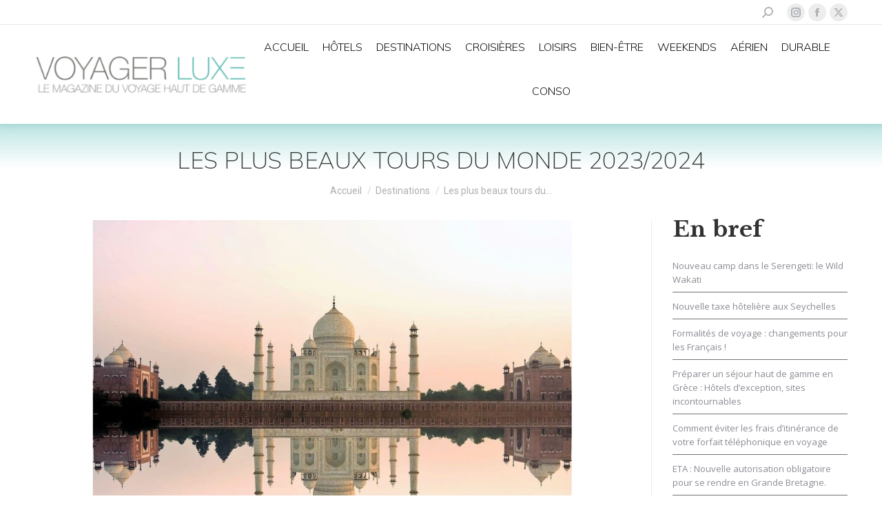

--- FILE ---
content_type: text/html; charset=UTF-8
request_url: https://voyagerluxe.com/faire-le-tour-du-monde-en-2023-2024/
body_size: 26290
content:
<!DOCTYPE html>
<!--[if !(IE 6) | !(IE 7) | !(IE 8)  ]><!-->
<html lang="fr-FR" class="no-js">
<!--<![endif]-->
<head>
<meta charset="UTF-8" />
<meta name="viewport" content="width=device-width, initial-scale=1, maximum-scale=1, user-scalable=0">
<meta name="theme-color" content="#5fc8c2"/>	<link rel="profile" href="https://gmpg.org/xfn/11" />
<meta name='robots' content='index, follow, max-image-preview:large, max-snippet:-1, max-video-preview:-1' />
<!-- This site is optimized with the Yoast SEO Premium plugin v26.8 (Yoast SEO v26.8) - https://yoast.com/product/yoast-seo-premium-wordpress/ -->
<title>Faire le plus beau tour du monde en 2023/2024.</title>
<meta name="description" content="Le Tour du monde, un vrai voyage haut de gamme pour voyageurs hors du commun et souvent le voyage d&#039;une vie !" />
<link rel="canonical" href="https://voyagerluxe.com/faire-le-tour-du-monde-en-2023-2024/" />
<meta property="og:locale" content="fr_FR" />
<meta property="og:type" content="article" />
<meta property="og:title" content="Les plus beaux tours du monde 2023/2024" />
<meta property="og:description" content="Le Tour du monde, un vrai voyage haut de gamme pour voyageurs hors du commun et souvent le voyage d&#039;une vie !" />
<meta property="og:url" content="https://voyagerluxe.com/faire-le-tour-du-monde-en-2023-2024/" />
<meta property="og:site_name" content="Voyagerluxe.com" />
<meta property="article:publisher" content="https://www.facebook.com/voyagerluxe" />
<meta property="article:published_time" content="2023-03-06T19:16:00+00:00" />
<meta property="article:modified_time" content="2023-03-06T20:07:00+00:00" />
<meta property="og:image" content="https://voyagerluxe.com/wp-content/uploads/2023/03/Lavion-Four-Seasons-et-son-staff.-DR.jpg" />
<meta property="og:image:width" content="1200" />
<meta property="og:image:height" content="829" />
<meta property="og:image:type" content="image/jpeg" />
<meta name="author" content="Patrick BIAGINI" />
<meta name="twitter:card" content="summary_large_image" />
<meta name="twitter:label1" content="Écrit par" />
<meta name="twitter:data1" content="Patrick BIAGINI" />
<meta name="twitter:label2" content="Durée de lecture estimée" />
<meta name="twitter:data2" content="9 minutes" />
<script type="application/ld+json" class="yoast-schema-graph">{"@context":"https://schema.org","@graph":[{"@type":"Article","@id":"https://voyagerluxe.com/faire-le-tour-du-monde-en-2023-2024/#article","isPartOf":{"@id":"https://voyagerluxe.com/faire-le-tour-du-monde-en-2023-2024/"},"author":{"name":"Patrick BIAGINI","@id":"https://voyagerluxe.com/#/schema/person/d7ce4ef4ae0fc6111053d668598f8519"},"headline":"Les plus beaux tours du monde 2023/2024","datePublished":"2023-03-06T19:16:00+00:00","dateModified":"2023-03-06T20:07:00+00:00","mainEntityOfPage":{"@id":"https://voyagerluxe.com/faire-le-tour-du-monde-en-2023-2024/"},"wordCount":1687,"commentCount":0,"publisher":{"@id":"https://voyagerluxe.com/#organization"},"image":{"@id":"https://voyagerluxe.com/faire-le-tour-du-monde-en-2023-2024/#primaryimage"},"thumbnailUrl":"https://voyagerluxe.com/wp-content/uploads/2023/03/Lavion-Four-Seasons-et-son-staff.-DR.jpg","articleSection":["Destinations"],"inLanguage":"fr-FR","potentialAction":[{"@type":"CommentAction","name":"Comment","target":["https://voyagerluxe.com/faire-le-tour-du-monde-en-2023-2024/#respond"]}]},{"@type":"WebPage","@id":"https://voyagerluxe.com/faire-le-tour-du-monde-en-2023-2024/","url":"https://voyagerluxe.com/faire-le-tour-du-monde-en-2023-2024/","name":"Faire le plus beau tour du monde en 2023/2024.","isPartOf":{"@id":"https://voyagerluxe.com/#website"},"primaryImageOfPage":{"@id":"https://voyagerluxe.com/faire-le-tour-du-monde-en-2023-2024/#primaryimage"},"image":{"@id":"https://voyagerluxe.com/faire-le-tour-du-monde-en-2023-2024/#primaryimage"},"thumbnailUrl":"https://voyagerluxe.com/wp-content/uploads/2023/03/Lavion-Four-Seasons-et-son-staff.-DR.jpg","datePublished":"2023-03-06T19:16:00+00:00","dateModified":"2023-03-06T20:07:00+00:00","description":"Le Tour du monde, un vrai voyage haut de gamme pour voyageurs hors du commun et souvent le voyage d'une vie !","breadcrumb":{"@id":"https://voyagerluxe.com/faire-le-tour-du-monde-en-2023-2024/#breadcrumb"},"inLanguage":"fr-FR","potentialAction":[{"@type":"ReadAction","target":["https://voyagerluxe.com/faire-le-tour-du-monde-en-2023-2024/"]}]},{"@type":"ImageObject","inLanguage":"fr-FR","@id":"https://voyagerluxe.com/faire-le-tour-du-monde-en-2023-2024/#primaryimage","url":"https://voyagerluxe.com/wp-content/uploads/2023/03/Lavion-Four-Seasons-et-son-staff.-DR.jpg","contentUrl":"https://voyagerluxe.com/wp-content/uploads/2023/03/Lavion-Four-Seasons-et-son-staff.-DR.jpg","width":1200,"height":829,"caption":"L'avion Four Seasons et son staff. DR"},{"@type":"BreadcrumbList","@id":"https://voyagerluxe.com/faire-le-tour-du-monde-en-2023-2024/#breadcrumb","itemListElement":[{"@type":"ListItem","position":1,"name":"Accueil","item":"https://voyagerluxe.com/"},{"@type":"ListItem","position":2,"name":"Les plus beaux tours du monde 2023/2024"}]},{"@type":"WebSite","@id":"https://voyagerluxe.com/#website","url":"https://voyagerluxe.com/","name":"Voyagerluxe.com","description":"Le magazine du voyage haut de gamme","publisher":{"@id":"https://voyagerluxe.com/#organization"},"potentialAction":[{"@type":"SearchAction","target":{"@type":"EntryPoint","urlTemplate":"https://voyagerluxe.com/?s={search_term_string}"},"query-input":{"@type":"PropertyValueSpecification","valueRequired":true,"valueName":"search_term_string"}}],"inLanguage":"fr-FR"},{"@type":"Organization","@id":"https://voyagerluxe.com/#organization","name":"Voyager Luxe","url":"https://voyagerluxe.com/","logo":{"@type":"ImageObject","inLanguage":"fr-FR","@id":"https://voyagerluxe.com/#/schema/logo/image/","url":"https://voyagerluxe.com/wp-content/uploads/2023/01/Dernier-logo-voyagerluxe-2022.jpg","contentUrl":"https://voyagerluxe.com/wp-content/uploads/2023/01/Dernier-logo-voyagerluxe-2022.jpg","width":1250,"height":1250,"caption":"Voyager Luxe"},"image":{"@id":"https://voyagerluxe.com/#/schema/logo/image/"},"sameAs":["https://www.facebook.com/voyagerluxe","https://www.instagram.com/voyager_luxe/","https://www.linkedin.com/feed/"]},{"@type":"Person","@id":"https://voyagerluxe.com/#/schema/person/d7ce4ef4ae0fc6111053d668598f8519","name":"Patrick BIAGINI","image":{"@type":"ImageObject","inLanguage":"fr-FR","@id":"https://voyagerluxe.com/#/schema/person/image/","url":"https://secure.gravatar.com/avatar/f5a009edd36f38040af2f85e6ba32b5cb091b37dde4effc77d48d0ce5a1f636e?s=96&d=mm&r=g","contentUrl":"https://secure.gravatar.com/avatar/f5a009edd36f38040af2f85e6ba32b5cb091b37dde4effc77d48d0ce5a1f636e?s=96&d=mm&r=g","caption":"Patrick BIAGINI"},"sameAs":["https://www.voyagerluxe.com/"],"url":"https://voyagerluxe.com/author/patrickbiagini/"}]}</script>
<!-- / Yoast SEO Premium plugin. -->
<link rel='dns-prefetch' href='//fonts.googleapis.com' />
<link rel='dns-prefetch' href='//www.googletagmanager.com' />
<link rel="alternate" type="application/rss+xml" title="Voyagerluxe.com &raquo; Flux" href="https://voyagerluxe.com/feed/" />
<link rel="alternate" type="application/rss+xml" title="Voyagerluxe.com &raquo; Flux des commentaires" href="https://voyagerluxe.com/comments/feed/" />
<link rel="alternate" title="oEmbed (JSON)" type="application/json+oembed" href="https://voyagerluxe.com/wp-json/oembed/1.0/embed?url=https%3A%2F%2Fvoyagerluxe.com%2Ffaire-le-tour-du-monde-en-2023-2024%2F" />
<link rel="alternate" title="oEmbed (XML)" type="text/xml+oembed" href="https://voyagerluxe.com/wp-json/oembed/1.0/embed?url=https%3A%2F%2Fvoyagerluxe.com%2Ffaire-le-tour-du-monde-en-2023-2024%2F&#038;format=xml" />
<!-- voyagerluxe.com is managing ads with Advanced Ads 2.0.16 – https://wpadvancedads.com/ --><script data-wpfc-render="false" id="voyag-ready">
window.advanced_ads_ready=function(e,a){a=a||"complete";var d=function(e){return"interactive"===a?"loading"!==e:"complete"===e};d(document.readyState)?e():document.addEventListener("readystatechange",(function(a){d(a.target.readyState)&&e()}),{once:"interactive"===a})},window.advanced_ads_ready_queue=window.advanced_ads_ready_queue||[];		</script>
<style id='wp-img-auto-sizes-contain-inline-css'>
img:is([sizes=auto i],[sizes^="auto," i]){contain-intrinsic-size:3000px 1500px}
/*# sourceURL=wp-img-auto-sizes-contain-inline-css */
</style>
<!-- <link rel='stylesheet' id='toolset_bootstrap_4-css' href='https://voyagerluxe.com/wp-content/plugins/wp-views/vendor/toolset/toolset-common/res/lib/bootstrap4/css/bootstrap.min.css?ver=4.5.3' media='screen' /> -->
<link rel="stylesheet" type="text/css" href="//voyagerluxe.com/wp-content/cache/wpfc-minified/8ad5nukk/ftv78.css" media="screen"/>
<style id='wp-emoji-styles-inline-css'>
img.wp-smiley, img.emoji {
display: inline !important;
border: none !important;
box-shadow: none !important;
height: 1em !important;
width: 1em !important;
margin: 0 0.07em !important;
vertical-align: -0.1em !important;
background: none !important;
padding: 0 !important;
}
/*# sourceURL=wp-emoji-styles-inline-css */
</style>
<!-- <link rel='stylesheet' id='wp-block-library-css' href='https://voyagerluxe.com/wp-includes/css/dist/block-library/style.min.css?ver=6.9' media='all' /> -->
<link rel="stylesheet" type="text/css" href="//voyagerluxe.com/wp-content/cache/wpfc-minified/6lqp432x/rgxp.css" media="all"/>
<style id='global-styles-inline-css'>
:root{--wp--preset--aspect-ratio--square: 1;--wp--preset--aspect-ratio--4-3: 4/3;--wp--preset--aspect-ratio--3-4: 3/4;--wp--preset--aspect-ratio--3-2: 3/2;--wp--preset--aspect-ratio--2-3: 2/3;--wp--preset--aspect-ratio--16-9: 16/9;--wp--preset--aspect-ratio--9-16: 9/16;--wp--preset--color--black: #000000;--wp--preset--color--cyan-bluish-gray: #abb8c3;--wp--preset--color--white: #FFF;--wp--preset--color--pale-pink: #f78da7;--wp--preset--color--vivid-red: #cf2e2e;--wp--preset--color--luminous-vivid-orange: #ff6900;--wp--preset--color--luminous-vivid-amber: #fcb900;--wp--preset--color--light-green-cyan: #7bdcb5;--wp--preset--color--vivid-green-cyan: #00d084;--wp--preset--color--pale-cyan-blue: #8ed1fc;--wp--preset--color--vivid-cyan-blue: #0693e3;--wp--preset--color--vivid-purple: #9b51e0;--wp--preset--color--accent: #5fc8c2;--wp--preset--color--dark-gray: #111;--wp--preset--color--light-gray: #767676;--wp--preset--gradient--vivid-cyan-blue-to-vivid-purple: linear-gradient(135deg,rgb(6,147,227) 0%,rgb(155,81,224) 100%);--wp--preset--gradient--light-green-cyan-to-vivid-green-cyan: linear-gradient(135deg,rgb(122,220,180) 0%,rgb(0,208,130) 100%);--wp--preset--gradient--luminous-vivid-amber-to-luminous-vivid-orange: linear-gradient(135deg,rgb(252,185,0) 0%,rgb(255,105,0) 100%);--wp--preset--gradient--luminous-vivid-orange-to-vivid-red: linear-gradient(135deg,rgb(255,105,0) 0%,rgb(207,46,46) 100%);--wp--preset--gradient--very-light-gray-to-cyan-bluish-gray: linear-gradient(135deg,rgb(238,238,238) 0%,rgb(169,184,195) 100%);--wp--preset--gradient--cool-to-warm-spectrum: linear-gradient(135deg,rgb(74,234,220) 0%,rgb(151,120,209) 20%,rgb(207,42,186) 40%,rgb(238,44,130) 60%,rgb(251,105,98) 80%,rgb(254,248,76) 100%);--wp--preset--gradient--blush-light-purple: linear-gradient(135deg,rgb(255,206,236) 0%,rgb(152,150,240) 100%);--wp--preset--gradient--blush-bordeaux: linear-gradient(135deg,rgb(254,205,165) 0%,rgb(254,45,45) 50%,rgb(107,0,62) 100%);--wp--preset--gradient--luminous-dusk: linear-gradient(135deg,rgb(255,203,112) 0%,rgb(199,81,192) 50%,rgb(65,88,208) 100%);--wp--preset--gradient--pale-ocean: linear-gradient(135deg,rgb(255,245,203) 0%,rgb(182,227,212) 50%,rgb(51,167,181) 100%);--wp--preset--gradient--electric-grass: linear-gradient(135deg,rgb(202,248,128) 0%,rgb(113,206,126) 100%);--wp--preset--gradient--midnight: linear-gradient(135deg,rgb(2,3,129) 0%,rgb(40,116,252) 100%);--wp--preset--font-size--small: 13px;--wp--preset--font-size--medium: 20px;--wp--preset--font-size--large: 36px;--wp--preset--font-size--x-large: 42px;--wp--preset--spacing--20: 0.44rem;--wp--preset--spacing--30: 0.67rem;--wp--preset--spacing--40: 1rem;--wp--preset--spacing--50: 1.5rem;--wp--preset--spacing--60: 2.25rem;--wp--preset--spacing--70: 3.38rem;--wp--preset--spacing--80: 5.06rem;--wp--preset--shadow--natural: 6px 6px 9px rgba(0, 0, 0, 0.2);--wp--preset--shadow--deep: 12px 12px 50px rgba(0, 0, 0, 0.4);--wp--preset--shadow--sharp: 6px 6px 0px rgba(0, 0, 0, 0.2);--wp--preset--shadow--outlined: 6px 6px 0px -3px rgb(255, 255, 255), 6px 6px rgb(0, 0, 0);--wp--preset--shadow--crisp: 6px 6px 0px rgb(0, 0, 0);}:where(.is-layout-flex){gap: 0.5em;}:where(.is-layout-grid){gap: 0.5em;}body .is-layout-flex{display: flex;}.is-layout-flex{flex-wrap: wrap;align-items: center;}.is-layout-flex > :is(*, div){margin: 0;}body .is-layout-grid{display: grid;}.is-layout-grid > :is(*, div){margin: 0;}:where(.wp-block-columns.is-layout-flex){gap: 2em;}:where(.wp-block-columns.is-layout-grid){gap: 2em;}:where(.wp-block-post-template.is-layout-flex){gap: 1.25em;}:where(.wp-block-post-template.is-layout-grid){gap: 1.25em;}.has-black-color{color: var(--wp--preset--color--black) !important;}.has-cyan-bluish-gray-color{color: var(--wp--preset--color--cyan-bluish-gray) !important;}.has-white-color{color: var(--wp--preset--color--white) !important;}.has-pale-pink-color{color: var(--wp--preset--color--pale-pink) !important;}.has-vivid-red-color{color: var(--wp--preset--color--vivid-red) !important;}.has-luminous-vivid-orange-color{color: var(--wp--preset--color--luminous-vivid-orange) !important;}.has-luminous-vivid-amber-color{color: var(--wp--preset--color--luminous-vivid-amber) !important;}.has-light-green-cyan-color{color: var(--wp--preset--color--light-green-cyan) !important;}.has-vivid-green-cyan-color{color: var(--wp--preset--color--vivid-green-cyan) !important;}.has-pale-cyan-blue-color{color: var(--wp--preset--color--pale-cyan-blue) !important;}.has-vivid-cyan-blue-color{color: var(--wp--preset--color--vivid-cyan-blue) !important;}.has-vivid-purple-color{color: var(--wp--preset--color--vivid-purple) !important;}.has-black-background-color{background-color: var(--wp--preset--color--black) !important;}.has-cyan-bluish-gray-background-color{background-color: var(--wp--preset--color--cyan-bluish-gray) !important;}.has-white-background-color{background-color: var(--wp--preset--color--white) !important;}.has-pale-pink-background-color{background-color: var(--wp--preset--color--pale-pink) !important;}.has-vivid-red-background-color{background-color: var(--wp--preset--color--vivid-red) !important;}.has-luminous-vivid-orange-background-color{background-color: var(--wp--preset--color--luminous-vivid-orange) !important;}.has-luminous-vivid-amber-background-color{background-color: var(--wp--preset--color--luminous-vivid-amber) !important;}.has-light-green-cyan-background-color{background-color: var(--wp--preset--color--light-green-cyan) !important;}.has-vivid-green-cyan-background-color{background-color: var(--wp--preset--color--vivid-green-cyan) !important;}.has-pale-cyan-blue-background-color{background-color: var(--wp--preset--color--pale-cyan-blue) !important;}.has-vivid-cyan-blue-background-color{background-color: var(--wp--preset--color--vivid-cyan-blue) !important;}.has-vivid-purple-background-color{background-color: var(--wp--preset--color--vivid-purple) !important;}.has-black-border-color{border-color: var(--wp--preset--color--black) !important;}.has-cyan-bluish-gray-border-color{border-color: var(--wp--preset--color--cyan-bluish-gray) !important;}.has-white-border-color{border-color: var(--wp--preset--color--white) !important;}.has-pale-pink-border-color{border-color: var(--wp--preset--color--pale-pink) !important;}.has-vivid-red-border-color{border-color: var(--wp--preset--color--vivid-red) !important;}.has-luminous-vivid-orange-border-color{border-color: var(--wp--preset--color--luminous-vivid-orange) !important;}.has-luminous-vivid-amber-border-color{border-color: var(--wp--preset--color--luminous-vivid-amber) !important;}.has-light-green-cyan-border-color{border-color: var(--wp--preset--color--light-green-cyan) !important;}.has-vivid-green-cyan-border-color{border-color: var(--wp--preset--color--vivid-green-cyan) !important;}.has-pale-cyan-blue-border-color{border-color: var(--wp--preset--color--pale-cyan-blue) !important;}.has-vivid-cyan-blue-border-color{border-color: var(--wp--preset--color--vivid-cyan-blue) !important;}.has-vivid-purple-border-color{border-color: var(--wp--preset--color--vivid-purple) !important;}.has-vivid-cyan-blue-to-vivid-purple-gradient-background{background: var(--wp--preset--gradient--vivid-cyan-blue-to-vivid-purple) !important;}.has-light-green-cyan-to-vivid-green-cyan-gradient-background{background: var(--wp--preset--gradient--light-green-cyan-to-vivid-green-cyan) !important;}.has-luminous-vivid-amber-to-luminous-vivid-orange-gradient-background{background: var(--wp--preset--gradient--luminous-vivid-amber-to-luminous-vivid-orange) !important;}.has-luminous-vivid-orange-to-vivid-red-gradient-background{background: var(--wp--preset--gradient--luminous-vivid-orange-to-vivid-red) !important;}.has-very-light-gray-to-cyan-bluish-gray-gradient-background{background: var(--wp--preset--gradient--very-light-gray-to-cyan-bluish-gray) !important;}.has-cool-to-warm-spectrum-gradient-background{background: var(--wp--preset--gradient--cool-to-warm-spectrum) !important;}.has-blush-light-purple-gradient-background{background: var(--wp--preset--gradient--blush-light-purple) !important;}.has-blush-bordeaux-gradient-background{background: var(--wp--preset--gradient--blush-bordeaux) !important;}.has-luminous-dusk-gradient-background{background: var(--wp--preset--gradient--luminous-dusk) !important;}.has-pale-ocean-gradient-background{background: var(--wp--preset--gradient--pale-ocean) !important;}.has-electric-grass-gradient-background{background: var(--wp--preset--gradient--electric-grass) !important;}.has-midnight-gradient-background{background: var(--wp--preset--gradient--midnight) !important;}.has-small-font-size{font-size: var(--wp--preset--font-size--small) !important;}.has-medium-font-size{font-size: var(--wp--preset--font-size--medium) !important;}.has-large-font-size{font-size: var(--wp--preset--font-size--large) !important;}.has-x-large-font-size{font-size: var(--wp--preset--font-size--x-large) !important;}
/*# sourceURL=global-styles-inline-css */
</style>
<style id='classic-theme-styles-inline-css'>
/*! This file is auto-generated */
.wp-block-button__link{color:#fff;background-color:#32373c;border-radius:9999px;box-shadow:none;text-decoration:none;padding:calc(.667em + 2px) calc(1.333em + 2px);font-size:1.125em}.wp-block-file__button{background:#32373c;color:#fff;text-decoration:none}
/*# sourceURL=/wp-includes/css/classic-themes.min.css */
</style>
<!-- <link rel='stylesheet' id='mediaelement-css' href='https://voyagerluxe.com/wp-includes/js/mediaelement/mediaelementplayer-legacy.min.css?ver=4.2.17' media='all' /> -->
<!-- <link rel='stylesheet' id='wp-mediaelement-css' href='https://voyagerluxe.com/wp-includes/js/mediaelement/wp-mediaelement.min.css?ver=6.9' media='all' /> -->
<!-- <link rel='stylesheet' id='view_editor_gutenberg_frontend_assets-css' href='https://voyagerluxe.com/wp-content/plugins/wp-views/public/css/views-frontend.css?ver=3.6.21' media='all' /> -->
<link rel="stylesheet" type="text/css" href="//voyagerluxe.com/wp-content/cache/wpfc-minified/ffppf4g5/rgxp.css" media="all"/>
<style id='view_editor_gutenberg_frontend_assets-inline-css'>
.wpv-sort-list-dropdown.wpv-sort-list-dropdown-style-default > span.wpv-sort-list,.wpv-sort-list-dropdown.wpv-sort-list-dropdown-style-default .wpv-sort-list-item {border-color: #cdcdcd;}.wpv-sort-list-dropdown.wpv-sort-list-dropdown-style-default .wpv-sort-list-item a {color: #444;background-color: #fff;}.wpv-sort-list-dropdown.wpv-sort-list-dropdown-style-default a:hover,.wpv-sort-list-dropdown.wpv-sort-list-dropdown-style-default a:focus {color: #000;background-color: #eee;}.wpv-sort-list-dropdown.wpv-sort-list-dropdown-style-default .wpv-sort-list-item.wpv-sort-list-current a {color: #000;background-color: #eee;}
.wpv-sort-list-dropdown.wpv-sort-list-dropdown-style-default > span.wpv-sort-list,.wpv-sort-list-dropdown.wpv-sort-list-dropdown-style-default .wpv-sort-list-item {border-color: #cdcdcd;}.wpv-sort-list-dropdown.wpv-sort-list-dropdown-style-default .wpv-sort-list-item a {color: #444;background-color: #fff;}.wpv-sort-list-dropdown.wpv-sort-list-dropdown-style-default a:hover,.wpv-sort-list-dropdown.wpv-sort-list-dropdown-style-default a:focus {color: #000;background-color: #eee;}.wpv-sort-list-dropdown.wpv-sort-list-dropdown-style-default .wpv-sort-list-item.wpv-sort-list-current a {color: #000;background-color: #eee;}.wpv-sort-list-dropdown.wpv-sort-list-dropdown-style-grey > span.wpv-sort-list,.wpv-sort-list-dropdown.wpv-sort-list-dropdown-style-grey .wpv-sort-list-item {border-color: #cdcdcd;}.wpv-sort-list-dropdown.wpv-sort-list-dropdown-style-grey .wpv-sort-list-item a {color: #444;background-color: #eeeeee;}.wpv-sort-list-dropdown.wpv-sort-list-dropdown-style-grey a:hover,.wpv-sort-list-dropdown.wpv-sort-list-dropdown-style-grey a:focus {color: #000;background-color: #e5e5e5;}.wpv-sort-list-dropdown.wpv-sort-list-dropdown-style-grey .wpv-sort-list-item.wpv-sort-list-current a {color: #000;background-color: #e5e5e5;}
.wpv-sort-list-dropdown.wpv-sort-list-dropdown-style-default > span.wpv-sort-list,.wpv-sort-list-dropdown.wpv-sort-list-dropdown-style-default .wpv-sort-list-item {border-color: #cdcdcd;}.wpv-sort-list-dropdown.wpv-sort-list-dropdown-style-default .wpv-sort-list-item a {color: #444;background-color: #fff;}.wpv-sort-list-dropdown.wpv-sort-list-dropdown-style-default a:hover,.wpv-sort-list-dropdown.wpv-sort-list-dropdown-style-default a:focus {color: #000;background-color: #eee;}.wpv-sort-list-dropdown.wpv-sort-list-dropdown-style-default .wpv-sort-list-item.wpv-sort-list-current a {color: #000;background-color: #eee;}.wpv-sort-list-dropdown.wpv-sort-list-dropdown-style-grey > span.wpv-sort-list,.wpv-sort-list-dropdown.wpv-sort-list-dropdown-style-grey .wpv-sort-list-item {border-color: #cdcdcd;}.wpv-sort-list-dropdown.wpv-sort-list-dropdown-style-grey .wpv-sort-list-item a {color: #444;background-color: #eeeeee;}.wpv-sort-list-dropdown.wpv-sort-list-dropdown-style-grey a:hover,.wpv-sort-list-dropdown.wpv-sort-list-dropdown-style-grey a:focus {color: #000;background-color: #e5e5e5;}.wpv-sort-list-dropdown.wpv-sort-list-dropdown-style-grey .wpv-sort-list-item.wpv-sort-list-current a {color: #000;background-color: #e5e5e5;}.wpv-sort-list-dropdown.wpv-sort-list-dropdown-style-blue > span.wpv-sort-list,.wpv-sort-list-dropdown.wpv-sort-list-dropdown-style-blue .wpv-sort-list-item {border-color: #0099cc;}.wpv-sort-list-dropdown.wpv-sort-list-dropdown-style-blue .wpv-sort-list-item a {color: #444;background-color: #cbddeb;}.wpv-sort-list-dropdown.wpv-sort-list-dropdown-style-blue a:hover,.wpv-sort-list-dropdown.wpv-sort-list-dropdown-style-blue a:focus {color: #000;background-color: #95bedd;}.wpv-sort-list-dropdown.wpv-sort-list-dropdown-style-blue .wpv-sort-list-item.wpv-sort-list-current a {color: #000;background-color: #95bedd;}
/*# sourceURL=view_editor_gutenberg_frontend_assets-inline-css */
</style>
<!-- <link rel='stylesheet' id='contact-form-7-css' href='https://voyagerluxe.com/wp-content/plugins/contact-form-7/includes/css/styles.css?ver=6.1.4' media='all' /> -->
<link rel="stylesheet" type="text/css" href="//voyagerluxe.com/wp-content/cache/wpfc-minified/g4kghuio/rgxp.css" media="all"/>
<style id='contact-form-7-inline-css'>
.wpcf7 .wpcf7-recaptcha iframe {margin-bottom: 0;}.wpcf7 .wpcf7-recaptcha[data-align="center"] > div {margin: 0 auto;}.wpcf7 .wpcf7-recaptcha[data-align="right"] > div {margin: 0 0 0 auto;}
/*# sourceURL=contact-form-7-inline-css */
</style>
<!-- <link rel='stylesheet' id='responsive-lightbox-swipebox-css' href='https://voyagerluxe.com/wp-content/plugins/responsive-lightbox/assets/swipebox/swipebox.min.css?ver=1.5.2' media='all' /> -->
<!-- <link rel='stylesheet' id='the7-font-css' href='https://voyagerluxe.com/wp-content/themes/dt-the7/fonts/icomoon-the7-font/icomoon-the7-font.min.css?ver=14.2.0' media='all' /> -->
<link rel="stylesheet" type="text/css" href="//voyagerluxe.com/wp-content/cache/wpfc-minified/l91reahj/rgxp.css" media="all"/>
<link rel='stylesheet' id='dt-web-fonts-css' href='https://fonts.googleapis.com/css?family=Roboto:400,500,600,700%7CMulish:200,300,400,500,600,700%7CInter:400,600,700%7CLibre+Baskerville:400,600,700%7COpen+Sans:400,600,700' media='all' />
<!-- <link rel='stylesheet' id='dt-main-css' href='https://voyagerluxe.com/wp-content/themes/dt-the7/css/main.min.css?ver=14.2.0' media='all' /> -->
<link rel="stylesheet" type="text/css" href="//voyagerluxe.com/wp-content/cache/wpfc-minified/140thidd/rgxp.css" media="all"/>
<style id='dt-main-inline-css'>
body #load {
display: block;
height: 100%;
overflow: hidden;
position: fixed;
width: 100%;
z-index: 9901;
opacity: 1;
visibility: visible;
transition: all .35s ease-out;
}
.load-wrap {
width: 100%;
height: 100%;
background-position: center center;
background-repeat: no-repeat;
text-align: center;
display: -ms-flexbox;
display: -ms-flex;
display: flex;
-ms-align-items: center;
-ms-flex-align: center;
align-items: center;
-ms-flex-flow: column wrap;
flex-flow: column wrap;
-ms-flex-pack: center;
-ms-justify-content: center;
justify-content: center;
}
.load-wrap > svg {
position: absolute;
top: 50%;
left: 50%;
transform: translate(-50%,-50%);
}
#load {
background: var(--the7-elementor-beautiful-loading-bg,#ffffff);
--the7-beautiful-spinner-color2: var(--the7-beautiful-spinner-color,rgba(51,51,51,0.25));
}
/*# sourceURL=dt-main-inline-css */
</style>
<!-- <link rel='stylesheet' id='the7-custom-scrollbar-css' href='https://voyagerluxe.com/wp-content/themes/dt-the7/lib/custom-scrollbar/custom-scrollbar.min.css?ver=14.2.0' media='all' /> -->
<!-- <link rel='stylesheet' id='the7-wpbakery-css' href='https://voyagerluxe.com/wp-content/themes/dt-the7/css/wpbakery.min.css?ver=14.2.0' media='all' /> -->
<!-- <link rel='stylesheet' id='the7-css-vars-css' href='https://voyagerluxe.com/wp-content/uploads/the7-css/css-vars.css?ver=5b258ca43262' media='all' /> -->
<!-- <link rel='stylesheet' id='dt-custom-css' href='https://voyagerluxe.com/wp-content/uploads/the7-css/custom.css?ver=5b258ca43262' media='all' /> -->
<!-- <link rel='stylesheet' id='dt-media-css' href='https://voyagerluxe.com/wp-content/uploads/the7-css/media.css?ver=5b258ca43262' media='all' /> -->
<!-- <link rel='stylesheet' id='the7-mega-menu-css' href='https://voyagerluxe.com/wp-content/uploads/the7-css/mega-menu.css?ver=5b258ca43262' media='all' /> -->
<!-- <link rel='stylesheet' id='the7-elements-css' href='https://voyagerluxe.com/wp-content/uploads/the7-css/post-type-dynamic.css?ver=5b258ca43262' media='all' /> -->
<!-- <link rel='stylesheet' id='style-css' href='https://voyagerluxe.com/wp-content/themes/dt-the7-child/style.css?ver=14.2.0' media='all' /> -->
<link rel="stylesheet" type="text/css" href="//voyagerluxe.com/wp-content/cache/wpfc-minified/1f66t8ch/20fjv.css" media="all"/>
<script src='//voyagerluxe.com/wp-content/cache/wpfc-minified/k2oyvbos/i30s.js' type="text/javascript"></script>
<!-- <script src="https://voyagerluxe.com/wp-includes/js/jquery/jquery.min.js?ver=3.7.1" id="jquery-core-js"></script> -->
<!-- <script src="https://voyagerluxe.com/wp-includes/js/jquery/jquery-migrate.min.js?ver=3.4.1" id="jquery-migrate-js"></script> -->
<!-- <script src="https://voyagerluxe.com/wp-content/plugins/wp-views/vendor/toolset/common-es/public/toolset-common-es-frontend.js?ver=175000" id="toolset-common-es-frontend-js"></script> -->
<!-- <script src="https://voyagerluxe.com/wp-content/plugins/responsive-lightbox/assets/dompurify/purify.min.js?ver=3.3.1" id="dompurify-js"></script> -->
<script id="responsive-lightbox-sanitizer-js-before">
window.RLG = window.RLG || {}; window.RLG.sanitizeAllowedHosts = ["youtube.com","www.youtube.com","youtu.be","vimeo.com","player.vimeo.com"];
//# sourceURL=responsive-lightbox-sanitizer-js-before
</script>
<script src='//voyagerluxe.com/wp-content/cache/wpfc-minified/evv0ps3/i30s.js' type="text/javascript"></script>
<!-- <script src="https://voyagerluxe.com/wp-content/plugins/responsive-lightbox/js/sanitizer.js?ver=2.6.1" id="responsive-lightbox-sanitizer-js"></script> -->
<!-- <script src="https://voyagerluxe.com/wp-content/plugins/responsive-lightbox/assets/swipebox/jquery.swipebox.min.js?ver=1.5.2" id="responsive-lightbox-swipebox-js"></script> -->
<!-- <script src="https://voyagerluxe.com/wp-includes/js/underscore.min.js?ver=1.13.7" id="underscore-js"></script> -->
<!-- <script src="https://voyagerluxe.com/wp-content/plugins/responsive-lightbox/assets/infinitescroll/infinite-scroll.pkgd.min.js?ver=4.0.1" id="responsive-lightbox-infinite-scroll-js"></script> -->
<script id="responsive-lightbox-js-before">
var rlArgs = {"script":"swipebox","selector":"lightbox","customEvents":"","activeGalleries":true,"animation":true,"hideCloseButtonOnMobile":false,"removeBarsOnMobile":false,"hideBars":true,"hideBarsDelay":5000,"videoMaxWidth":1080,"useSVG":true,"loopAtEnd":false,"woocommerce_gallery":false,"ajaxurl":"https:\/\/voyagerluxe.com\/wp-admin\/admin-ajax.php","nonce":"7988212639","preview":false,"postId":16798,"scriptExtension":false};
//# sourceURL=responsive-lightbox-js-before
</script>
<script src='//voyagerluxe.com/wp-content/cache/wpfc-minified/d49xuevh/rgxq.js' type="text/javascript"></script>
<!-- <script src="https://voyagerluxe.com/wp-content/plugins/responsive-lightbox/js/front.js?ver=2.6.1" id="responsive-lightbox-js"></script> -->
<script id="dt-above-fold-js-extra">
var dtLocal = {"themeUrl":"https://voyagerluxe.com/wp-content/themes/dt-the7","passText":"Pour voir ce contenu, entrer le mots de passe:","moreButtonText":{"loading":"Chargement ...","loadMore":"Charger la suite"},"postID":"16798","ajaxurl":"https://voyagerluxe.com/wp-admin/admin-ajax.php","REST":{"baseUrl":"https://voyagerluxe.com/wp-json/the7/v1","endpoints":{"sendMail":"/send-mail"}},"contactMessages":{"required":"One or more fields have an error. Please check and try again.","terms":"Veuillez accepter la politique de confidentialit\u00e9.","fillTheCaptchaError":"Veuillez remplir le captcha."},"captchaSiteKey":"","ajaxNonce":"5ca9b69bae","pageData":"","themeSettings":{"smoothScroll":"off","lazyLoading":false,"desktopHeader":{"height":120},"ToggleCaptionEnabled":"disabled","ToggleCaption":"Navigation","floatingHeader":{"showAfter":94,"showMenu":false,"height":60,"logo":{"showLogo":false,"html":"\u003Cimg class=\" preload-me\" src=\"https://voyagerluxe.com/wp-content/themes/dt-the7/inc/presets/images/full/skin11r.header-style-floating-logo-regular.png\" srcset=\"https://voyagerluxe.com/wp-content/themes/dt-the7/inc/presets/images/full/skin11r.header-style-floating-logo-regular.png 44w, https://voyagerluxe.com/wp-content/themes/dt-the7/inc/presets/images/full/skin11r.header-style-floating-logo-hd.png 88w\" width=\"44\" height=\"44\"   sizes=\"44px\" alt=\"Voyagerluxe.com\" /\u003E","url":"https://voyagerluxe.com/"}},"topLine":{"floatingTopLine":{"logo":{"showLogo":false,"html":""}}},"mobileHeader":{"firstSwitchPoint":992,"secondSwitchPoint":778,"firstSwitchPointHeight":60,"secondSwitchPointHeight":60,"mobileToggleCaptionEnabled":"disabled","mobileToggleCaption":"Menu"},"stickyMobileHeaderFirstSwitch":{"logo":{"html":"\u003Cimg class=\" preload-me\" src=\"https://voyagerluxe.com/wp-content/uploads/2022/12/logo_voyagerluxe_s60.png\" srcset=\"https://voyagerluxe.com/wp-content/uploads/2022/12/logo_voyagerluxe_s60.png 324w, https://voyagerluxe.com/wp-content/uploads/2022/10/logo_rectangle_hd.png 810w\" width=\"324\" height=\"60\"   sizes=\"324px\" alt=\"Voyagerluxe.com\" /\u003E"}},"stickyMobileHeaderSecondSwitch":{"logo":{"html":"\u003Cimg class=\" preload-me\" src=\"https://voyagerluxe.com/wp-content/uploads/2022/12/logo_voyagerluxe_s60.png\" srcset=\"https://voyagerluxe.com/wp-content/uploads/2022/12/logo_voyagerluxe_s60.png 324w, https://voyagerluxe.com/wp-content/uploads/2022/10/logo_rectangle_hd.png 810w\" width=\"324\" height=\"60\"   sizes=\"324px\" alt=\"Voyagerluxe.com\" /\u003E"}},"sidebar":{"switchPoint":992},"boxedWidth":"1280px"},"VCMobileScreenWidth":"768"};
var dtShare = {"shareButtonText":{"facebook":"Partager sur Facebook","twitter":"Share on X","pinterest":"Partager sur Pinterest","linkedin":"Partager sur Linkedin","whatsapp":"Partager sur Whatsapp"},"overlayOpacity":"85"};
//# sourceURL=dt-above-fold-js-extra
</script>
<script src='//voyagerluxe.com/wp-content/cache/wpfc-minified/dtk7e5i6/rgxq.js' type="text/javascript"></script>
<!-- <script src="https://voyagerluxe.com/wp-content/themes/dt-the7/js/above-the-fold.min.js?ver=14.2.0" id="dt-above-fold-js"></script> -->
<script></script><link rel="https://api.w.org/" href="https://voyagerluxe.com/wp-json/" /><link rel="alternate" title="JSON" type="application/json" href="https://voyagerluxe.com/wp-json/wp/v2/posts/16798" /><link rel="EditURI" type="application/rsd+xml" title="RSD" href="https://voyagerluxe.com/xmlrpc.php?rsd" />
<meta name="generator" content="WordPress 6.9" />
<link rel='shortlink' href='https://voyagerluxe.com/?p=16798' />
<meta name="generator" content="Site Kit by Google 1.171.0" /> <script> window.addEventListener("load",function(){ var c={script:false,link:false}; function ls(s) { if(!['script','link'].includes(s)||c[s]){return;}c[s]=true; var d=document,f=d.getElementsByTagName(s)[0],j=d.createElement(s); if(s==='script'){j.async=true;j.src='https://voyagerluxe.com/wp-content/plugins/wp-views/vendor/toolset/blocks/public/js/frontend.js?v=1.6.17';}else{ j.rel='stylesheet';j.href='https://voyagerluxe.com/wp-content/plugins/wp-views/vendor/toolset/blocks/public/css/style.css?v=1.6.17';} f.parentNode.insertBefore(j, f); }; function ex(){ls('script');ls('link')} window.addEventListener("scroll", ex, {once: true}); if (('IntersectionObserver' in window) && ('IntersectionObserverEntry' in window) && ('intersectionRatio' in window.IntersectionObserverEntry.prototype)) { var i = 0, fb = document.querySelectorAll("[class^='tb-']"), o = new IntersectionObserver(es => { es.forEach(e => { o.unobserve(e.target); if (e.intersectionRatio > 0) { ex();o.disconnect();}else{ i++;if(fb.length>i){o.observe(fb[i])}} }) }); if (fb.length) { o.observe(fb[i]) } } }) </script>
<noscript>
<link rel="stylesheet" href="https://voyagerluxe.com/wp-content/plugins/wp-views/vendor/toolset/blocks/public/css/style.css">
</noscript><meta name="generator" content="Powered by WPBakery Page Builder - drag and drop page builder for WordPress."/>
<meta name="generator" content="Powered by Slider Revolution 6.7.38 - responsive, Mobile-Friendly Slider Plugin for WordPress with comfortable drag and drop interface." />
<script type="text/javascript" id="the7-loader-script">
document.addEventListener("DOMContentLoaded", function(event) {
var load = document.getElementById("load");
if(!load.classList.contains('loader-removed')){
var removeLoading = setTimeout(function() {
load.className += " loader-removed";
}, 300);
}
});
</script>
<link rel="icon" href="https://voyagerluxe.com/wp-content/uploads/2022/12/icone16.png" type="image/png" sizes="16x16"/><link rel="icon" href="https://voyagerluxe.com/wp-content/uploads/2022/12/icone32.png" type="image/png" sizes="32x32"/><link rel="apple-touch-icon" href="https://voyagerluxe.com/wp-content/uploads/2022/12/icone60.png"><link rel="apple-touch-icon" sizes="76x76" href="https://voyagerluxe.com/wp-content/uploads/2022/12/icone76.png"><link rel="apple-touch-icon" sizes="120x120" href="https://voyagerluxe.com/wp-content/uploads/2022/12/icone120.png"><link rel="apple-touch-icon" sizes="152x152" href="https://voyagerluxe.com/wp-content/uploads/2022/12/icone152.png"><script>function setREVStartSize(e){
//window.requestAnimationFrame(function() {
window.RSIW = window.RSIW===undefined ? window.innerWidth : window.RSIW;
window.RSIH = window.RSIH===undefined ? window.innerHeight : window.RSIH;
try {
var pw = document.getElementById(e.c).parentNode.offsetWidth,
newh;
pw = pw===0 || isNaN(pw) || (e.l=="fullwidth" || e.layout=="fullwidth") ? window.RSIW : pw;
e.tabw = e.tabw===undefined ? 0 : parseInt(e.tabw);
e.thumbw = e.thumbw===undefined ? 0 : parseInt(e.thumbw);
e.tabh = e.tabh===undefined ? 0 : parseInt(e.tabh);
e.thumbh = e.thumbh===undefined ? 0 : parseInt(e.thumbh);
e.tabhide = e.tabhide===undefined ? 0 : parseInt(e.tabhide);
e.thumbhide = e.thumbhide===undefined ? 0 : parseInt(e.thumbhide);
e.mh = e.mh===undefined || e.mh=="" || e.mh==="auto" ? 0 : parseInt(e.mh,0);
if(e.layout==="fullscreen" || e.l==="fullscreen")
newh = Math.max(e.mh,window.RSIH);
else{
e.gw = Array.isArray(e.gw) ? e.gw : [e.gw];
for (var i in e.rl) if (e.gw[i]===undefined || e.gw[i]===0) e.gw[i] = e.gw[i-1];
e.gh = e.el===undefined || e.el==="" || (Array.isArray(e.el) && e.el.length==0)? e.gh : e.el;
e.gh = Array.isArray(e.gh) ? e.gh : [e.gh];
for (var i in e.rl) if (e.gh[i]===undefined || e.gh[i]===0) e.gh[i] = e.gh[i-1];
var nl = new Array(e.rl.length),
ix = 0,
sl;
e.tabw = e.tabhide>=pw ? 0 : e.tabw;
e.thumbw = e.thumbhide>=pw ? 0 : e.thumbw;
e.tabh = e.tabhide>=pw ? 0 : e.tabh;
e.thumbh = e.thumbhide>=pw ? 0 : e.thumbh;
for (var i in e.rl) nl[i] = e.rl[i]<window.RSIW ? 0 : e.rl[i];
sl = nl[0];
for (var i in nl) if (sl>nl[i] && nl[i]>0) { sl = nl[i]; ix=i;}
var m = pw>(e.gw[ix]+e.tabw+e.thumbw) ? 1 : (pw-(e.tabw+e.thumbw)) / (e.gw[ix]);
newh =  (e.gh[ix] * m) + (e.tabh + e.thumbh);
}
var el = document.getElementById(e.c);
if (el!==null && el) el.style.height = newh+"px";
el = document.getElementById(e.c+"_wrapper");
if (el!==null && el) {
el.style.height = newh+"px";
el.style.display = "block";
}
} catch(e){
console.log("Failure at Presize of Slider:" + e)
}
//});
};</script>
<noscript><style> .wpb_animate_when_almost_visible { opacity: 1; }</style></noscript><style id='the7-custom-inline-css' type='text/css'>
.sub-nav .menu-item i.fa,
.sub-nav .menu-item i.fas,
.sub-nav .menu-item i.far,
.sub-nav .menu-item i.fab {
text-align: center;
width: 1.25em;
}
.baselinefooter {width:100%;float:left;margin-top:15px;text-align:center;}
.accesrapide {text-align:center;margin-bottom:10px}
.footer .widget-title {text-align:center;font-weight:bold;font-size:1.2rem;padding-bottom:8px;border-bottom:1px solid #000;}
.btnabofooter {border:none;font-size:16px;padding:8px 24px;background:#5fc8c2;color:#fff!important;font-weight:bold}
.btnabofooter:hover {color:#000!important}
.labeltest {position:absolute;left:22px;top:3px}
.labeltestfiche {position:absolute;top:8px;left:20px;z-index:100000000}
.wp-block-latest-posts li {
border-bottom: 1px solid #737370;padding-bottom:8px;
}
@media screen AND (min-width:768px) {
.largcol {max-width:300px;float:right;}
.margenbref {margin-left:40px}
}
.largcolpub {max-width:300px;float:right;margin-right:15px}
@media screen AND (max-width:768px) {.largcolpub {max-width:100%;float:right;margin-right:0px}
.labeltestfiche {max-width:50px}}
</style>
<!-- Google Tag Manager -->
<script>(function(w,d,s,l,i){w[l]=w[l]||[];w[l].push({'gtm.start':
new Date().getTime(),event:'gtm.js'});var f=d.getElementsByTagName(s)[0],
j=d.createElement(s),dl=l!='dataLayer'?'&l='+l:'';j.async=true;j.src=
'https://www.googletagmanager.com/gtm.js?id='+i+dl;f.parentNode.insertBefore(j,f);
})(window,document,'script','dataLayer','GTM-NSZZXDM');</script>
<!-- End Google Tag Manager -->
<!-- <link rel='stylesheet' id='flexslider'  href='/wp-content/themes/dt-the7-child/flexslider/flexslider.css' type='text/css' media='all' /> -->	
<script src='//voyagerluxe.com/wp-content/cache/wpfc-minified/lmtisy36/rgxq.js' type="text/javascript"></script>
<!-- <script src="/wp-content/themes/dt-the7-child/flexslider/jquery.flexslider.js"></script> -->
<!-- <script src="/wp-content/themes/dt-the7-child/flexslider/jquery.mousewheel.js"></script> -->	
<!-- Google tag (gtag.js) -->
<script async src="https://www.googletagmanager.com/gtag/js?id=G-0B66WQMGLB"></script>
<script>
window.dataLayer = window.dataLayer || [];
function gtag(){dataLayer.push(arguments);}
gtag('js', new Date());
gtag('config', 'G-0B66WQMGLB');
</script>
<!-- <link rel='stylesheet' id='rs-plugin-settings-css' href='//voyagerluxe.com/wp-content/plugins/revslider/sr6/assets/css/rs6.css?ver=6.7.38' media='all' /> -->
<link rel="stylesheet" type="text/css" href="//voyagerluxe.com/wp-content/cache/wpfc-minified/qwkogi6t/dyas4.css" media="all"/>
<style id='rs-plugin-settings-inline-css'>
#rs-demo-id {}
/*# sourceURL=rs-plugin-settings-inline-css */
</style>
</head>
<body id="the7-body" class="wp-singular post-template-default single single-post postid-16798 single-format-standard wp-embed-responsive wp-theme-dt-the7 wp-child-theme-dt-the7-child the7-core-ver-2.7.12 no-comments dt-responsive-on right-mobile-menu-close-icon ouside-menu-close-icon mobile-hamburger-close-bg-enable mobile-hamburger-close-bg-hover-enable  fade-medium-mobile-menu-close-icon fade-medium-menu-close-icon srcset-enabled btn-flat custom-btn-color custom-btn-hover-color sticky-mobile-header top-header first-switch-logo-left first-switch-menu-right second-switch-logo-left second-switch-menu-right right-mobile-menu layzr-loading-on popup-message-style the7-ver-14.2.0 wpb-js-composer js-comp-ver-8.7.2 vc_responsive aa-prefix-voyag-">
<!-- Google Tag Manager (noscript) -->
<noscript><iframe src="https://www.googletagmanager.com/ns.html?id=GTM-NSZZXDM"
height="0" width="0" style="display:none;visibility:hidden"></iframe></noscript>
<!-- End Google Tag Manager (noscript) -->
<!-- The7 14.2.0 -->
<div id="load" class="spinner-loader">
<div class="load-wrap"><style type="text/css">
[class*="the7-spinner-animate-"]{
animation: spinner-animation 1s cubic-bezier(1,1,1,1) infinite;
x:46.5px;
y:40px;
width:7px;
height:20px;
fill:var(--the7-beautiful-spinner-color2);
opacity: 0.2;
}
.the7-spinner-animate-2{
animation-delay: 0.083s;
}
.the7-spinner-animate-3{
animation-delay: 0.166s;
}
.the7-spinner-animate-4{
animation-delay: 0.25s;
}
.the7-spinner-animate-5{
animation-delay: 0.33s;
}
.the7-spinner-animate-6{
animation-delay: 0.416s;
}
.the7-spinner-animate-7{
animation-delay: 0.5s;
}
.the7-spinner-animate-8{
animation-delay: 0.58s;
}
.the7-spinner-animate-9{
animation-delay: 0.666s;
}
.the7-spinner-animate-10{
animation-delay: 0.75s;
}
.the7-spinner-animate-11{
animation-delay: 0.83s;
}
.the7-spinner-animate-12{
animation-delay: 0.916s;
}
@keyframes spinner-animation{
from {
opacity: 1;
}
to{
opacity: 0;
}
}
</style>
<svg width="75px" height="75px" xmlns="http://www.w3.org/2000/svg" viewBox="0 0 100 100" preserveAspectRatio="xMidYMid">
<rect class="the7-spinner-animate-1" rx="5" ry="5" transform="rotate(0 50 50) translate(0 -30)"></rect>
<rect class="the7-spinner-animate-2" rx="5" ry="5" transform="rotate(30 50 50) translate(0 -30)"></rect>
<rect class="the7-spinner-animate-3" rx="5" ry="5" transform="rotate(60 50 50) translate(0 -30)"></rect>
<rect class="the7-spinner-animate-4" rx="5" ry="5" transform="rotate(90 50 50) translate(0 -30)"></rect>
<rect class="the7-spinner-animate-5" rx="5" ry="5" transform="rotate(120 50 50) translate(0 -30)"></rect>
<rect class="the7-spinner-animate-6" rx="5" ry="5" transform="rotate(150 50 50) translate(0 -30)"></rect>
<rect class="the7-spinner-animate-7" rx="5" ry="5" transform="rotate(180 50 50) translate(0 -30)"></rect>
<rect class="the7-spinner-animate-8" rx="5" ry="5" transform="rotate(210 50 50) translate(0 -30)"></rect>
<rect class="the7-spinner-animate-9" rx="5" ry="5" transform="rotate(240 50 50) translate(0 -30)"></rect>
<rect class="the7-spinner-animate-10" rx="5" ry="5" transform="rotate(270 50 50) translate(0 -30)"></rect>
<rect class="the7-spinner-animate-11" rx="5" ry="5" transform="rotate(300 50 50) translate(0 -30)"></rect>
<rect class="the7-spinner-animate-12" rx="5" ry="5" transform="rotate(330 50 50) translate(0 -30)"></rect>
</svg></div>
</div>
<div id="page" >
<a class="skip-link screen-reader-text" href="#content">Aller au contenu</a>
<div class="masthead inline-header center widgets full-height full-width shadow-decoration shadow-mobile-header-decoration small-mobile-menu-icon dt-parent-menu-clickable show-sub-menu-on-hover" >
<div class="top-bar full-width-line top-bar-line-hide">
<div class="top-bar-bg" ></div>
<div class="mini-widgets left-widgets"></div><div class="right-widgets mini-widgets"><div class="mini-search show-on-desktop in-top-bar-right in-top-bar overlay-search custom-icon"><form class="searchform mini-widget-searchform" role="search" method="get" action="https://voyagerluxe.com/">
<div class="screen-reader-text">Recherche :</div>
<div class='overlay-search-wrap'>
<input type="text" autofocus aria-label="Search" class="field searchform-s" name="s" value="" placeholder="Tapez et appuyez sur Entrée..." title="Formulaire de recherche"/>
<a href="" class="search-icon"  aria-label="Search"><i class="the7-mw-icon-search-bold" aria-hidden="true"></i></a>
</div>
<a href="" class="submit text-disable"><i class=" mw-icon the7-mw-icon-search-bold"></i></a>
<input type="submit" class="assistive-text searchsubmit" value="Aller !"/>
</form>
</div><div class="soc-ico show-on-desktop in-top-bar-right in-top-bar custom-bg disabled-border border-off hover-custom-bg hover-disabled-border  hover-border-off"><a title="La page Instagram s&#039;ouvre dans une nouvelle fenêtre" href="https://www.instagram.com/voyager_luxe/" target="_blank" class="instagram"><span class="soc-font-icon"></span><span class="screen-reader-text">La page Instagram s&#039;ouvre dans une nouvelle fenêtre</span></a><a title="La page Facebook s&#039;ouvre dans une nouvelle fenêtre" href="https://www.facebook.com/voyagerluxe/" target="_blank" class="facebook"><span class="soc-font-icon"></span><span class="screen-reader-text">La page Facebook s&#039;ouvre dans une nouvelle fenêtre</span></a><a title="La page X s&#039;ouvre dans une nouvelle fenêtre" href="https://twitter.com/voyagerluxe" target="_blank" class="twitter"><span class="soc-font-icon"></span><span class="screen-reader-text">La page X s&#039;ouvre dans une nouvelle fenêtre</span></a></div></div></div>
<header class="header-bar" role="banner">
<div class="branding">
<div id="site-title" class="assistive-text">Voyagerluxe.com</div>
<div id="site-description" class="assistive-text">Le magazine du voyage haut de gamme</div>
<a class="" href="https://voyagerluxe.com/"><img class=" preload-me" src="https://voyagerluxe.com/wp-content/uploads/2022/12/logo_voyagerluxe_s60.png" srcset="https://voyagerluxe.com/wp-content/uploads/2022/12/logo_voyagerluxe_s60.png 324w, https://voyagerluxe.com/wp-content/uploads/2022/10/logo_rectangle_hd.png 810w" width="324" height="60"   sizes="324px" alt="Voyagerluxe.com" /></a></div>
<ul id="primary-menu" class="main-nav underline-decoration l-to-r-line outside-item-remove-margin"><li class="menu-item menu-item-type-post_type menu-item-object-page menu-item-home menu-item-18780 first depth-0"><a href='https://voyagerluxe.com/' data-level='1'><span class="menu-item-text"><span class="menu-text">Accueil</span></span></a></li> <li class="menu-item menu-item-type-post_type menu-item-object-page menu-item-has-children menu-item-15256 has-children depth-0"><a href='https://voyagerluxe.com/hotels/' data-level='1' aria-haspopup='true' aria-expanded='false'><span class="menu-item-text"><span class="menu-text">Hôtels</span></span></a><ul class="sub-nav hover-style-bg level-arrows-on" role="group"><li class="menu-item menu-item-type-post_type menu-item-object-page menu-item-15255 first depth-1"><a href='https://voyagerluxe.com/villas-de-luxe/' data-level='2'><span class="menu-item-text"><span class="menu-text">Villas de luxe</span></span></a></li> </ul></li> <li class="menu-item menu-item-type-post_type menu-item-object-page menu-item-18787 depth-0"><a href='https://voyagerluxe.com/destinations/' data-level='1'><span class="menu-item-text"><span class="menu-text">Destinations</span></span></a></li> <li class="menu-item menu-item-type-post_type menu-item-object-page menu-item-18785 depth-0"><a href='https://voyagerluxe.com/croisieres/' data-level='1'><span class="menu-item-text"><span class="menu-text">Croisières</span></span></a></li> <li class="menu-item menu-item-type-post_type menu-item-object-page menu-item-15371 depth-0"><a href='https://voyagerluxe.com/loisirs/' data-level='1'><span class="menu-item-text"><span class="menu-text">Loisirs</span></span></a></li> <li class="menu-item menu-item-type-post_type menu-item-object-page menu-item-18782 depth-0"><a href='https://voyagerluxe.com/le-bien-etre-de-luxe/bien-etre/' data-level='1'><span class="menu-item-text"><span class="menu-text">Bien-être</span></span></a></li> <li class="menu-item menu-item-type-post_type menu-item-object-page menu-item-18791 depth-0"><a href='https://voyagerluxe.com/weekends/' data-level='1'><span class="menu-item-text"><span class="menu-text">Weekends</span></span></a></li> <li class="menu-item menu-item-type-post_type menu-item-object-page menu-item-18781 depth-0"><a href='https://voyagerluxe.com/aerien/' data-level='1'><span class="menu-item-text"><span class="menu-text">Aérien</span></span></a></li> <li class="menu-item menu-item-type-post_type menu-item-object-page menu-item-18788 depth-0"><a href='https://voyagerluxe.com/durable/' data-level='1'><span class="menu-item-text"><span class="menu-text">Durable</span></span></a></li> <li class="menu-item menu-item-type-post_type menu-item-object-page menu-item-18783 last depth-0"><a href='https://voyagerluxe.com/conso/' data-level='1'><span class="menu-item-text"><span class="menu-text">Conso</span></span></a></li> </ul>
</header>
</div>
<div role="navigation" aria-label="Menu Principal" class="dt-mobile-header mobile-menu-show-divider">
<div class="dt-close-mobile-menu-icon" aria-label="Close" role="button" tabindex="0"><div class="close-line-wrap"><span class="close-line"></span><span class="close-line"></span><span class="close-line"></span></div></div>	<ul id="mobile-menu" class="mobile-main-nav">
<li class="menu-item menu-item-type-post_type menu-item-object-page menu-item-home menu-item-18780 first depth-0"><a href='https://voyagerluxe.com/' data-level='1'><span class="menu-item-text"><span class="menu-text">Accueil</span></span></a></li> <li class="menu-item menu-item-type-post_type menu-item-object-page menu-item-has-children menu-item-15256 has-children depth-0"><a href='https://voyagerluxe.com/hotels/' data-level='1' aria-haspopup='true' aria-expanded='false'><span class="menu-item-text"><span class="menu-text">Hôtels</span></span></a><ul class="sub-nav hover-style-bg level-arrows-on" role="group"><li class="menu-item menu-item-type-post_type menu-item-object-page menu-item-15255 first depth-1"><a href='https://voyagerluxe.com/villas-de-luxe/' data-level='2'><span class="menu-item-text"><span class="menu-text">Villas de luxe</span></span></a></li> </ul></li> <li class="menu-item menu-item-type-post_type menu-item-object-page menu-item-18787 depth-0"><a href='https://voyagerluxe.com/destinations/' data-level='1'><span class="menu-item-text"><span class="menu-text">Destinations</span></span></a></li> <li class="menu-item menu-item-type-post_type menu-item-object-page menu-item-18785 depth-0"><a href='https://voyagerluxe.com/croisieres/' data-level='1'><span class="menu-item-text"><span class="menu-text">Croisières</span></span></a></li> <li class="menu-item menu-item-type-post_type menu-item-object-page menu-item-15371 depth-0"><a href='https://voyagerluxe.com/loisirs/' data-level='1'><span class="menu-item-text"><span class="menu-text">Loisirs</span></span></a></li> <li class="menu-item menu-item-type-post_type menu-item-object-page menu-item-18782 depth-0"><a href='https://voyagerluxe.com/le-bien-etre-de-luxe/bien-etre/' data-level='1'><span class="menu-item-text"><span class="menu-text">Bien-être</span></span></a></li> <li class="menu-item menu-item-type-post_type menu-item-object-page menu-item-18791 depth-0"><a href='https://voyagerluxe.com/weekends/' data-level='1'><span class="menu-item-text"><span class="menu-text">Weekends</span></span></a></li> <li class="menu-item menu-item-type-post_type menu-item-object-page menu-item-18781 depth-0"><a href='https://voyagerluxe.com/aerien/' data-level='1'><span class="menu-item-text"><span class="menu-text">Aérien</span></span></a></li> <li class="menu-item menu-item-type-post_type menu-item-object-page menu-item-18788 depth-0"><a href='https://voyagerluxe.com/durable/' data-level='1'><span class="menu-item-text"><span class="menu-text">Durable</span></span></a></li> <li class="menu-item menu-item-type-post_type menu-item-object-page menu-item-18783 last depth-0"><a href='https://voyagerluxe.com/conso/' data-level='1'><span class="menu-item-text"><span class="menu-text">Conso</span></span></a></li> 	</ul>
<div class='mobile-mini-widgets-in-menu'></div>
</div>
<div class="page-title title-center gradient-bg page-title-responsive-enabled">
<div class="wf-wrap">
<div class="page-title-head hgroup"><h1 class="entry-title">Les plus beaux tours du monde 2023/2024</h1></div><div class="page-title-breadcrumbs"><div class="assistive-text">Vous êtes ici :</div><ol class="breadcrumbs text-small" itemscope itemtype="https://schema.org/BreadcrumbList"><li itemprop="itemListElement" itemscope itemtype="https://schema.org/ListItem"><a itemprop="item" href="https://voyagerluxe.com/" title="Accueil"><span itemprop="name">Accueil</span></a><meta itemprop="position" content="1" /></li><li itemprop="itemListElement" itemscope itemtype="https://schema.org/ListItem"><a itemprop="item" href="https://voyagerluxe.com/category/destinations/" title="Destinations"><span itemprop="name">Destinations</span></a><meta itemprop="position" content="2" /></li><li class="current" itemprop="itemListElement" itemscope itemtype="https://schema.org/ListItem"><span itemprop="name">Les plus beaux tours du…</span><meta itemprop="position" content="3" /></li></ol></div>			</div>
</div>
<div id="main" class="sidebar-right sidebar-divider-vertical">
<div class="main-gradient"></div>
<div class="wf-wrap">
<div class="wf-container-main">
<div id="content" class="content" role="main">
<article id="post-16798" class="single-postlike post-16798 post type-post status-publish format-standard has-post-thumbnail category-destinations category-22 description-off">
<div id="slider" class="flexslider">
<ul class="slides">
<li><img decoding="async" alt="" class="aligncenter" src="https://voyagerluxe.com/wp-content/uploads/2023/03/LInde-au-programme-dAbercombie-Kent.-DR-wpcf_1200x675-pad-transparent.jpg" draggable="false">
<p class="titreimage">L&rsquo;Inde au programme d&rsquo;Abercombie &#038; Kent. DR</p>
</li>
<li><img decoding="async" alt="" class="aligncenter" src="https://voyagerluxe.com/wp-content/uploads/2023/03/itineraire-TdM-AK.-DR.png" draggable="false">
<p class="titreimage">L&rsquo;itinéraire TdM A&#038;K. DR</p>
</li>
<li><img decoding="async" alt="" class="aligncenter" src="https://voyagerluxe.com/wp-content/uploads/2023/03/Une-suite-au-Ritz-Carlton-de-Fort-Lauderdale-pour-TCS.-DR-wpcf_1200x675-pad-transparent.jpg" draggable="false">
<p class="titreimage">Une suite au Ritz Carlton de Fort Lauderdale pour TCS. DR</p>
</li>
<li><img decoding="async" alt="" class="aligncenter" src="https://voyagerluxe.com/wp-content/uploads/2023/03/TCS-W.T-vous-emene-au-Machu-Pichu.-DR.jpg" draggable="false">
<p class="titreimage">TCS W.T vous emmène au Machu Pichu. DR</p>
</li>
<li><img decoding="async" alt="" class="aligncenter" src="https://voyagerluxe.com/wp-content/uploads/2023/03/La-Thailande-au-programme-de-Four-Seasons.-DR.jpg" draggable="false">
<p class="titreimage">La Thaïlande au programme de Four Seasons. DR</p>
</li>
<li><img decoding="async" alt="" class="aligncenter" src="https://voyagerluxe.com/wp-content/uploads/2023/03/Merveilles-africaines-de-Four-Seasons.-DR.jpg" draggable="false">
<p class="titreimage">Merveilles africaines de Four Seasons. DR</p>
</li>
<li><img decoding="async" alt="" class="aligncenter" src="https://voyagerluxe.com/wp-content/uploads/2023/03/Le-Q.M-de-Cunard-quittant-N.Y.-DR.jpg" draggable="false">
<p class="titreimage">Le Q.M2 de Cunard quittant N.Y. DR</p>
</li>
<li><img decoding="async" alt="" class="aligncenter" src="https://voyagerluxe.com/wp-content/uploads/2023/03/Une-cabine-standard-a-bord-du-Q.M2.-DR.jpg" draggable="false">
<p class="titreimage">Une cabine standard à bord du Q.M2. DR</p>
</li>
<li><img decoding="async" alt="" class="aligncenter" src="https://voyagerluxe.com/wp-content/uploads/2023/03/Vue-aerienne-du-Denarau-Golf-Course-aux-iles-Fidji.-DR.jpg" draggable="false">
<p class="titreimage">Vue aérienne du Denarau-Golf-Course aux îles Fidji. DR</p>
</li>
<li><img decoding="async" alt="" class="aligncenter" src="https://voyagerluxe.com/wp-content/uploads/2023/03/Le-A340-first-class-du-tour-du-monde-de-golf.-DR-wpcf_1200x675-pad-transparent.jpg" draggable="false">
<p class="titreimage">Le A340 first class du tour du monde de golf. DR</p>
</li>
<p>  <!-- items mirrored twice, total of 12 --></ul>
</div>
<div id="carousel" class="flexslider">
<ul class="slides">
<li>
<img decoding="async" alt="" class="aligncenter" src="https://voyagerluxe.com/wp-content/uploads/2023/03/LInde-au-programme-dAbercombie-Kent.-DR-wpcf_213x160-pad-transparent.jpg" draggable="false">
</li>
<li>
<img decoding="async" alt="" class="aligncenter" src="https://voyagerluxe.com/wp-content/uploads/2023/03/itineraire-TdM-AK.-DR-wpcf_213x160-pad-transparent.png" draggable="false">
</li>
<li>
<img decoding="async" alt="" class="aligncenter" src="https://voyagerluxe.com/wp-content/uploads/2023/03/Une-suite-au-Ritz-Carlton-de-Fort-Lauderdale-pour-TCS.-DR-wpcf_213x160-pad-transparent.jpg" draggable="false">
</li>
<li>
<img decoding="async" alt="" class="aligncenter" src="https://voyagerluxe.com/wp-content/uploads/2023/03/TCS-W.T-vous-emene-au-Machu-Pichu.-DR-wpcf_213x160-pad-transparent.jpg" draggable="false">
</li>
<li>
<img decoding="async" alt="" class="aligncenter" src="https://voyagerluxe.com/wp-content/uploads/2023/03/La-Thailande-au-programme-de-Four-Seasons.-DR-wpcf_213x160-pad-transparent.jpg" draggable="false">
</li>
<li>
<img decoding="async" alt="" class="aligncenter" src="https://voyagerluxe.com/wp-content/uploads/2023/03/Merveilles-africaines-de-Four-Seasons.-DR-wpcf_213x160-pad-transparent.jpg" draggable="false">
</li>
<li>
<img decoding="async" alt="" class="aligncenter" src="https://voyagerluxe.com/wp-content/uploads/2023/03/Le-Q.M-de-Cunard-quittant-N.Y.-DR-wpcf_213x160-pad-transparent.jpg" draggable="false">
</li>
<li>
<img decoding="async" alt="" class="aligncenter" src="https://voyagerluxe.com/wp-content/uploads/2023/03/Une-cabine-standard-a-bord-du-Q.M2.-DR-wpcf_213x160-pad-transparent.jpg" draggable="false">
</li>
<li>
<img decoding="async" alt="" class="aligncenter" src="https://voyagerluxe.com/wp-content/uploads/2023/03/Vue-aerienne-du-Denarau-Golf-Course-aux-iles-Fidji.-DR-wpcf_213x160-pad-transparent.jpg" draggable="false">
</li>
<li>
<img decoding="async" alt="" class="aligncenter" src="https://voyagerluxe.com/wp-content/uploads/2023/03/Le-A340-first-class-du-tour-du-monde-de-golf.-DR-wpcf_213x160-pad-transparent.jpg" draggable="false">
</li>
<p>				 <!-- fin provisoire bug photo --><br />
<!-- items mirrored twice, total of 12 -->
</ul>
</p></div>
<div class="entry-content"><p><strong>Si vous vous cherchez des idées pour votre prochaine aventure, pourquoi ne pas envisager de faire le tour du monde en 2023 ou 2024 ? Nous avons compilé une liste des plus beaux tours du monde programmés en 2023/2024 par les opérateurs spécialisés. Partez à la découverte du monde, en avion, en bateau, en train ou par la route, en explorant différents continents, cultures et paysages. De vrais voyages haut de gamme pour voyageurs hors du commun et souvent le voyage d&rsquo;une vie !</strong></p>
<p>Dans cet article nous aborderons donc une sélection des meilleurs tours du monde proposés sur le marché francophone pour les années 2023/2024. Ces voyages sont conçus pour une clientèle haut de gamme qui souhaite vivre des expériences de voyage uniques et inoubliables, allant des expéditions en Antarctique, aux safaris en Afrique ou aux croisières dans les Caraïbes, etc. Les tours du monde sont également une belle opportunité pour les voyageurs passionnés qui souhaitent découvrir différentes cultures, rencontrer des populations fascinantes et voir des sites inoubliables à travers le monde. Nous allons donc vous présenter les voyages et tours du monde les plus exclusifs, afin de vous aider à planifier votre prochaine grande aventure !</p>
<h1>Les plus beaux tours du monde 2023/2024.</h1>
<p>Les tours du monde sont l&rsquo;occasion de vivre une expérience de voyage unique, offrant la possibilité de découvrir plusieurs pays et cultures au cours d&rsquo;un seul et même voyage. Pour les voyageurs exigeants à la recherche d&rsquo;aventure et de luxe, les organisateurs de voyages proposent des offres exclusives pour les tours du monde en 2023/2024. Voici notre sélection des cinq meilleures offres pour un tour du monde de luxe en 2023/2024 :</p>
<h2>Le tour du monde d&rsquo;Abercombie &amp; Kent: 26 jours, 9 pays, du 06 au 29 mai 2023, en jet privé de 48 places.</h2>
<p>Abercrombie &amp; Kent : Le tour du monde Abercrombie &amp; Kent propose un programme de 26 jours à bord d&rsquo;un jet privé pour une expérience de voyage haut de gamme. Les voyageurs pourront visiter 9 destinations, dont Kyoto, Bali, Sydney, la Grande Barrière de Corail, la Nouvelle-Zélande, la Polynésie française, le Pérou, le Chili et les îles Galápagos. Le voyage comprend des vols en avion privé first class, des visites exclusives, des repas gastronomiques, des guides privés et des hébergements de luxe.</p>
<h3>Les étapes du tour du monde A&amp;K en un coup d’œil.</h3>
<p>LE 6 mai: SEATTLE; Du 7 AU 10 mai: JAPON; Les 11 et 12 mai: NÉPAL; Du 13 au 15 mai: BHOUTAN; Les 16 et 17 mai: INDE; Du 18 au 20 mai: OUZBÉKISTAN; Du 21 au 23 mai ABOU DABI; Du 24 au 25 mai: JORDANIE; Du 26 au 29 mai: SICILE.</p>
<p><strong>Dates du voyage: du 06 au 29 mai 2023.<br />
Prix à partir de 153 900 $ par personne. Voyage limité à 48 invités.</strong><br />
<strong><a href="https://www.abercrombiekent.com/tours/around-the-world-private-jet-journey/2023" target="_blank" rel="noopener">PLUS D&rsquo;INFO</a></strong></p>
<h2>Le tour du monde de TCS World Travel: 24 jours, 10 pays, en Boeing 757 de 1ère classe privé pour 48 invités.</h2>
<p>TCS World Travel propose deux tours du monde privés de 24 jours, offrant une expérience de voyage de luxe personnalisée à bord d&rsquo;un Boeing 757 (48 places en 1ère classe) pour une clientèle exigeante. Ce tour du monde permet de visiter les 10 destinations suivantes: Fort Lauderdale, Floride • Cusco et Machu Picchu, Pérou • Île de Pâques, Chili • Nadi, Fidji • Grande barrière de corail, Australie • Angkor Wat, Cambodge • Taj Mahal et Jaipur, Inde • Plaine du Serengeti, Tanzanie • Cité perdue de Petra et Wadi Rum, Jordanie • Marrakech, Maroc.</p>
<p>Le voyage comprend des vols en Boeing 757 configuré en 1ère classe, des guides privés, des hébergements de luxe, des expériences exclusives et des repas gastronomiques à chaque étape.</p>
<p>TCS World Travel propose de nombreuses autres dates pour ce tour du monde:<br />
&#8211; du 28 novembre au 21 décembre 2023.<br />
&#8211; du 30 décembre 2023 au 22 janvier 2024.<br />
&#8211; du 15 février au 09 mars 2024.<br />
&#8211; du 06 octobre au 29 octobre 2024.<br />
&#8211; du 31 octobre au 23 novembre 2024</p>
<p><strong>Prix tout inclus: à partir de 124 950 $ par personne; Supplément solo: 12 495 $.</strong><br />
<a href="https://www.tcsworldtravel.com/luxury-jet-expeditions/travel-the-world-journey-march-2023#additional-dates" target="_blank" rel="noopener"><strong>PLUS D&rsquo;INFO</strong></a></p>
<h2>Les tours du monde de Four Seasons: de 13 à 24 jours en jet privé, 10 tours du monde en 2023/2024.</h2>
<p>Four Seasons propose plusieurs tours du monde de à 24 jours à bord du jet privé Four Seasons, pour une expérience de voyage très haut de gamme. Les différents programmes offrent de visiter Kyoto, Bali, les Maldives, le Serengeti, Marrakech, Budapest, Saint-Pétersbourg, Florence, la Côte d&rsquo;Azur et la Floride, la Thaïlande, les Seychelles, les Galapagos, le Rwanda, Bogota, Miami, le Maroc, l&rsquo;Egypte, le Costa Rica, l&rsquo;Argentine, l&rsquo;Antarctique, les Bahamas, le Pérou, etc. Ces voyages s&rsquo;effectuent en jet privé, avec des hébergements en hôtels de luxe et les visites prévues au programme.</p>
<h3>Quelques tours du monde de 13 à 24 jours de Four Seasons à titre d&rsquo;exemple.</h3>
<p>-« Intrigue internationale »: 24 jours du 03 au 26 mars 2023 ( Liste d&rsquo;attente ) en avion privé 1ère classe.<br />
Prix: 190 000 USD par personne; Supplément solo de 19 000 USD.</p>
<p>&#8211; « Rencontres Intemporelles »: 24 jours, du 26 mars au 18 avril 2023 en avion privé 1ère classe.<br />
Prix: 182 000 USD par personne; Supplément solo de 18 200 USD.</p>
<p>&#8211; Merveilles Africaines: 13 jours du 1er au 13 Août 2023, en avion privé 1ère classe (Disponibilité limitée).<br />
Prix: 130 000 USD par personne; Supplément solo de 13 000 USD.</p>
<p>&#8211; Découverte inexplorée: 21 jours du 30 novembre au 20 décembre 2024, en avion privé 1ère classe.<br />
Prix: 215 000 USD par personne; Supplément solo de 21 500 USD.</p>
<p><a href="https://www.fourseasons.com/privatejet/" target="_blank" rel="noopener"><strong>PLUS D&rsquo;INFO </strong></a></p>
<h2>Les croisières autour du monde en 109 jours de la compagnie Cunard.</h2>
<p>Il serait difficile de faire une rétrospective des plus beaux tours du monde sans citer au moins une croisière. Nous vous proposons donc de vous intéresser à Cunard, la compagnie pionnière des tours du monde et ses itinéraires inédits. A l’occasion des 100 ans de tours du monde de la Cie, deux de ses navires, le Queen Mary 2 et le Queen Victoria, sont repartis à l’aventure en janvier de cette année ! Deux itinéraires exaltants pour des navires emblématiques à bord desquels raffinement et élégance font bon ménage, alliant confort, détente et découverte. L’art de la croisière dans sa plus pure tradition, une véritable invitation au voyage&#8230;La compagnie qui vient de boucler ses tours du monde 2023 en janvier, relance la programmation de ces « super croisières » dès janvier 2024.</p>
<h4>Programmes du Queen Mary 2 et du Queen Victoria.</h4>
<p>Les 2 navires partiront de Southampton (Grande Bretagne) le 11 janvier 2024 pour des tours du monde de 109 jours.<br />
Le Queen Mary 2 se dirigera vers le sud de l’Afrique avant de faire le tour de l’Australie et d’aller en Asie du sud-est puis dans Golfe persique pour enfin rejoindre l’Europe par le Canal de Suez. Quant au Queen Victoria, il partira en direction les Caraïbes, le Canal de Panama, l’océan Pacifique, avec la Nouvelle Zélande, l’Australie, puis l’Asie du sud-est et l’océan Indien, pour enfin remonter vers l’Europe en contournant l’Afrique.</p>
<p>Tour du Monde Cunard, de 109 à 124 jours au départ de New York et de Southampton. Prochain départ le 3 janvier 2024: Queen Mary 2: croisière de 124 jours au départ de New York.<br />
<strong>Prix par personne: à partir de 16.141 € par personne; Supplément solo N.C.</strong></p>
<p><strong>ATTN: les prix annoncés par Cunard sur son site ne comprennent pas :</strong><br />
• L&rsquo;acheminement jusqu&rsquo;au et au départ du navire.<br />
• Les prestations terrestres éventuellement nécessaires avant ou après la croisière (nuités d&rsquo;hôtel).<br />
• Les pourboires au personnel de bord – à votre discrétion.<br />
• Les boissons à bord.<br />
• Le supplément pour l&rsquo;occupation d&rsquo;une cabine en solo.</p>
<p><a href="https://www.cunard-france.fr/croisieres/tours-du-monde" target="_blank" rel="noopener"><strong>PLUS D&rsquo;INFO </strong></a></p>
<p><a href="https://voyagerluxe.com/tour-du-monde-du-queen-mary-2-et-du-queen-victoria-de-cunard-en-2023/">Lire notre article complet sur les croisières tour du monde de Cunard.</a></p>
<h2>Tour du monde golfique.</h2>
<p>Pour les sportifs, il existe des formules adaptées de tours du monde organisés par des spécialistes de la discipline recherchée. Pour bien correspondre au profile de nos lecteurs, nous avons choisi le thème du golf autour duquel un superbe itinéraire est actuellement proposé sur le marché. Ce tour du monde de golf exceptionnel, organisé en avion privatisé configuré en Première Classe pour 80 passagers, se déroulera du 28 septembre au 22 octobre 2023.<br />
Ce voyage golfique exceptionnel vous conduira au Panama, en Argentine (aux chutes Iguaçu), à l’île de Pâques, à Auckland, aux îles Fidji, à Melbourne, à Bali, à Siem Reap, à Abu Dhabi,…pour affronter des parcours de golf mythiques, mais aussi pour des visites culturelles inoubliables*.</p>
<h3>Tour du Monde golfique de 24 jours en A340 1ère classe privé de 80 sièges, du 28 septembre au 22 octobre 2023.</h3>
<p>Les parcours prévus au programme du tour du monde de golf 2023.<br />
– Panama: Buenaventura Golf &amp; Beach Resort.<br />
– Iguaçu: Iguassu Falls Golf &amp; Resort.<br />
– Fidji: Denarau Golf &amp; Racquet Club ou Natadola Bay Golf Course.<br />
– Auckland: Tara Iti Golf Club ou Royal Auckland and Grange Golf.<br />
– Melbourne: Royal Melbourne Golf Club ou Kingston Heath Golf.<br />
– Bali: Bali National Golf Club ou New Kuta Golf.<br />
– Siem-Reap: Phokeethra Golf Country Club ou Angkor Golf Resort.<br />
– Abu Dhabi: Yas Links Abu Dhabi ou Abu Dhabi Golf Club.</p>
<p><strong>Prix à partir de 85 900 € par personne en chambre double*; Supplément chambre individuelle 7 900 €*.</strong></p>
<p>*N.B : l’organisateur précise que ce programme est non contractuel et qu’il peut subir des modifications d’ici le départ (ce qui pourrait aussi influencer le prix NDLR).</p>
<p><strong>POUR PLUS D&rsquo;INFO</strong>: contacter l&rsquo;organisateur: Ciels du Monde : +33 1 83 87 30 82 ; <a href="mailto:info@cielsdumonde.com" target="_blank" rel="noopener">info@cielsdumonde.com</a><br />
<strong>CODE PROMO</strong> : libertytravel V.L (pour bénéficier d’une réduction sur ce tour du monde de golf) !</p>
<p><a href="https://voyagerluxe.com/tour-du-monde-golf-2023/">Lire notre article complet sur ce tour du monde exceptionnel </a></p>
<p>Nous avons effectué cette recherche pour vous informer sur ce qui se fait de mieux, mais il existe bien d&rsquo;autre voyages autour du monde, axés sur d&rsquo;autres thèmes: culinaires, culturels, sportifs ou autres. En conclusion, que vous préférez choisir une formule en jet privé, en bateau de croisière, en train de luxe ou toute autre option, il y en a pour tous les goûts, selon votre budget.</p>
<p><a href="https://voyagerluxe.com/la-plus-longue-croisiere-de-luxe-du-monde/">Lire aussi un sujet sur la plus longue croisière au monde.</a></p>
<p>&nbsp;</p>
<p>&nbsp;</p>
</div><div class="post-meta wf-mobile-collapsed"><div class="entry-meta"><span class="category-link">Catégorie :&nbsp;<a href="https://voyagerluxe.com/category/destinations/" >Destinations</a></span><a class="author vcard" href="https://voyagerluxe.com/author/patrickbiagini/" title="Voir tous les articles par Patrick BIAGINI" rel="author">Par <span class="fn">Patrick BIAGINI</span></a><a href="https://voyagerluxe.com/2023/03/06/" title="20h16" class="data-link" rel="bookmark"><time class="entry-date updated" datetime="2023-03-06T20:16:00+01:00">6 mars 2023</time></a></div></div>		<div class="author-info entry-author">
<div class="author-avatar round-images">
<div class="avatar-lazy-load-wrap layzr-bg"><img alt='' data-src='https://secure.gravatar.com/avatar/f5a009edd36f38040af2f85e6ba32b5cb091b37dde4effc77d48d0ce5a1f636e?s=80&#038;d=https%3A%2F%2Fvoyagerluxe.com%2Fwp-content%2Fthemes%2Fdt-the7%2Fimages%2Fmask.png&#038;r=g' data-srcset='https://secure.gravatar.com/avatar/f5a009edd36f38040af2f85e6ba32b5cb091b37dde4effc77d48d0ce5a1f636e?s=160&#038;d=https%3A%2F%2Fvoyagerluxe.com%2Fwp-content%2Fthemes%2Fdt-the7%2Fimages%2Fmask.png&#038;r=g 2x' class='avatar avatar-80 photo lazy-load the7-avatar' height='80' width='80' decoding='async'/></div>            </div>
<div class="author-description">
<h4><span class="author-heading">Auteur :</span>&nbsp;Patrick BIAGINI</h4>
<a class="author-link" href="https://www.voyagerluxe.com/" rel="author">https://www.voyagerluxe.com/</a>				<p class="author-bio"></p>
</div>
</div>
<nav class="navigation post-navigation" role="navigation"><h2 class="screen-reader-text">Navigation article</h2><div class="nav-links"><a class="nav-previous" href="https://voyagerluxe.com/weekend-de-luxe-a-amsterdam/" rel="prev"><svg version="1.1" xmlns="http://www.w3.org/2000/svg" xmlns:xlink="http://www.w3.org/1999/xlink" x="0px" y="0px" viewBox="0 0 16 16" style="enable-background:new 0 0 16 16;" xml:space="preserve"><path class="st0" d="M11.4,1.6c0.2,0.2,0.2,0.5,0,0.7c0,0,0,0,0,0L5.7,8l5.6,5.6c0.2,0.2,0.2,0.5,0,0.7s-0.5,0.2-0.7,0l-6-6c-0.2-0.2-0.2-0.5,0-0.7c0,0,0,0,0,0l6-6C10.8,1.5,11.2,1.5,11.4,1.6C11.4,1.6,11.4,1.6,11.4,1.6z"/></svg><span class="meta-nav" aria-hidden="true">Précédent </span><span class="screen-reader-text">Article précédent :</span><span class="post-title h4-size">Weekend de luxe à Amsterdam</span></a><a class="nav-next" href="https://voyagerluxe.com/demande-en-mariage-sur-lepave-du-titanic/" rel="next"><svg version="1.1" xmlns="http://www.w3.org/2000/svg" xmlns:xlink="http://www.w3.org/1999/xlink" x="0px" y="0px" viewBox="0 0 16 16" style="enable-background:new 0 0 16 16;" xml:space="preserve"><path class="st0" d="M4.6,1.6c0.2-0.2,0.5-0.2,0.7,0c0,0,0,0,0,0l6,6c0.2,0.2,0.2,0.5,0,0.7c0,0,0,0,0,0l-6,6c-0.2,0.2-0.5,0.2-0.7,0s-0.2-0.5,0-0.7L10.3,8L4.6,2.4C4.5,2.2,4.5,1.8,4.6,1.6C4.6,1.6,4.6,1.6,4.6,1.6z"/></svg><span class="meta-nav" aria-hidden="true">Suivant</span><span class="screen-reader-text">Article suivant :</span><span class="post-title h4-size">Demande en mariage sur l&rsquo;épave du Titanic !</span></a></div></nav><div class="single-related-posts"><h3>Articles similaires</h3><section class="items-grid"><div class=" related-item"><article class="post-format-standard"><div class="mini-post-img"><a class="alignleft post-rollover layzr-bg" href="https://voyagerluxe.com/nouveau-camp-dans-le-serengeti-le-wild-wakati/" aria-label="Image article"><img class="preload-me lazy-load aspect" src="data:image/svg+xml,%3Csvg%20xmlns%3D&#39;http%3A%2F%2Fwww.w3.org%2F2000%2Fsvg&#39;%20viewBox%3D&#39;0%200%20110%2080&#39;%2F%3E" data-src="https://voyagerluxe.com/wp-content/uploads/2026/01/Camp_aerial_1-scaled-rgdozcn7az91lcyr47a407therge5zphtxr2ft681s-110x80.jpg" data-srcset="https://voyagerluxe.com/wp-content/uploads/2026/01/Camp_aerial_1-scaled-rgdozcn7az91lcyr47a407therge5zphtxr2ft681s-110x80.jpg 110w, https://voyagerluxe.com/wp-content/uploads/2026/01/Camp_aerial_1-scaled-rgdozcn7az91lcyr47a407therge5zphtxr2ft681s-220x160.jpg 220w" loading="eager" style="--ratio: 110 / 80" sizes="(max-width: 110px) 100vw, 110px" width="110" height="80"  alt="Le camp Wild Wakati, en Tanzanie. DR" /></a></div><div class="post-content"><a href="https://voyagerluxe.com/nouveau-camp-dans-le-serengeti-le-wild-wakati/">Nouveau camp dans le Serengeti: le Wild Wakati</a><br /><time class="text-secondary" datetime="2026-01-16T15:36:14+01:00">16 janvier 2026</time></div></article></div><div class=" related-item"><article class="post-format-standard"><div class="mini-post-img"><a class="alignleft post-rollover no-avatar" href="https://voyagerluxe.com/augmentation-des-taxes-touristiques-au-japon/"  style="width:110px; height: 80px;" aria-label="Image article"></a></div><div class="post-content"><a href="https://voyagerluxe.com/augmentation-des-taxes-touristiques-au-japon/">Augmentation des Taxes Touristiques au Japon : Une réforme nécessaire</a><br /><time class="text-secondary" datetime="2026-01-14T17:26:55+01:00">14 janvier 2026</time></div></article></div><div class=" related-item"><article class="post-format-standard"><div class="mini-post-img"><a class="alignleft post-rollover no-avatar" href="https://voyagerluxe.com/nouvelle-taxe-hoteliere-aux-seychelles/"  style="width:110px; height: 80px;" aria-label="Image article"></a></div><div class="post-content"><a href="https://voyagerluxe.com/nouvelle-taxe-hoteliere-aux-seychelles/">Nouvelle taxe hôtelière aux Seychelles</a><br /><time class="text-secondary" datetime="2026-01-06T18:28:35+01:00">6 janvier 2026</time></div></article></div><div class=" related-item"><article class="post-format-standard"><div class="mini-post-img"><a class="alignleft post-rollover layzr-bg" href="https://voyagerluxe.com/perou-nouveaux-hotels-de-luxe/" aria-label="Image article"><img class="preload-me lazy-load aspect" src="data:image/svg+xml,%3Csvg%20xmlns%3D&#39;http%3A%2F%2Fwww.w3.org%2F2000%2Fsvg&#39;%20viewBox%3D&#39;0%200%20110%2080&#39;%2F%3E" data-src="https://voyagerluxe.com/wp-content/uploads/2025/11/alexander-schimmeck-MraFXV3v7Ts-unsplash-110x80.jpg" data-srcset="https://voyagerluxe.com/wp-content/uploads/2025/11/alexander-schimmeck-MraFXV3v7Ts-unsplash-110x80.jpg 110w, https://voyagerluxe.com/wp-content/uploads/2025/11/alexander-schimmeck-MraFXV3v7Ts-unsplash-220x160.jpg 220w" loading="eager" style="--ratio: 110 / 80" sizes="(max-width: 110px) 100vw, 110px" width="110" height="80"  alt="@alexander-schimmeck-MraFXV3v7Ts-unsplash" /></a></div><div class="post-content"><a href="https://voyagerluxe.com/perou-nouveaux-hotels-de-luxe/">Pérou: nouveaux hôtels de luxe</a><br /><time class="text-secondary" datetime="2025-11-24T16:09:19+01:00">24 novembre 2025</time></div></article></div><div class=" related-item"><article class="post-format-standard"><div class="mini-post-img"><a class="alignleft post-rollover layzr-bg" href="https://voyagerluxe.com/les-destinatioons-a-risque-pour-voyager/" aria-label="Image article"><img class="preload-me lazy-load aspect" src="data:image/svg+xml,%3Csvg%20xmlns%3D&#39;http%3A%2F%2Fwww.w3.org%2F2000%2Fsvg&#39;%20viewBox%3D&#39;0%200%20110%2080&#39;%2F%3E" data-src="https://voyagerluxe.com/wp-content/uploads/2025/11/https___media.licdn2_-110x80.jpg" data-srcset="https://voyagerluxe.com/wp-content/uploads/2025/11/https___media.licdn2_-110x80.jpg 110w, https://voyagerluxe.com/wp-content/uploads/2025/11/https___media.licdn2_-220x160.jpg 220w" loading="eager" style="--ratio: 110 / 80" sizes="(max-width: 110px) 100vw, 110px" width="110" height="80"  alt="Carte mondiale des risques. DR" /></a></div><div class="post-content"><a href="https://voyagerluxe.com/les-destinatioons-a-risque-pour-voyager/">Les destinations à risque pour voyager en 2026</a><br /><time class="text-secondary" datetime="2025-11-21T15:14:07+01:00">21 novembre 2025</time></div></article></div><div class=" related-item"><article class="post-format-standard"><div class="mini-post-img"><a class="alignleft post-rollover layzr-bg" href="https://voyagerluxe.com/ski-dans-la-poudreuse-au-japon-les-meilleurs-spots/" aria-label="Image article"><img class="preload-me lazy-load aspect" src="data:image/svg+xml,%3Csvg%20xmlns%3D&#39;http%3A%2F%2Fwww.w3.org%2F2000%2Fsvg&#39;%20viewBox%3D&#39;0%200%20110%2080&#39;%2F%3E" data-src="https://voyagerluxe.com/wp-content/uploads/2022/07/img_0-1516992415_960x431-110x80.jpeg" data-srcset="https://voyagerluxe.com/wp-content/uploads/2022/07/img_0-1516992415_960x431-110x80.jpeg 110w, https://voyagerluxe.com/wp-content/uploads/2022/07/img_0-1516992415_960x431-220x160.jpeg 220w" loading="eager" style="--ratio: 110 / 80" sizes="(max-width: 110px) 100vw, 110px" width="110" height="80"  alt="Skier au Japon. DR" /></a></div><div class="post-content"><a href="https://voyagerluxe.com/ski-dans-la-poudreuse-au-japon-les-meilleurs-spots/">Skier au Japon, dans une poudreuse de rêve !</a><br /><time class="text-secondary" datetime="2025-11-05T00:00:00+01:00">5 novembre 2025</time></div></article></div></section></div>
</article>
</div><!-- #content -->
<aside id="sidebar" class="sidebar">
<div class="sidebar-content widget-divider-off">
<section id="custom_html-5" class="widget_text widget widget_custom_html"><div class="textwidget custom-html-widget"><h2 style="font-size:2rem">En bref</h2></div></section><section id="wp_views-2" class="widget widget_wp_views">
<div id="wpv-view-layout-15580-TCPID16798" class="js-wpv-view-layout js-wpv-layout-responsive js-wpv-view-layout-15580-TCPID16798" data-viewnumber="15580-TCPID16798" data-pagination="{&quot;id&quot;:&quot;15580&quot;,&quot;query&quot;:&quot;normal&quot;,&quot;type&quot;:&quot;disabled&quot;,&quot;effect&quot;:&quot;fade&quot;,&quot;duration&quot;:500,&quot;speed&quot;:5,&quot;pause_on_hover&quot;:&quot;enabled&quot;,&quot;stop_rollover&quot;:&quot;false&quot;,&quot;cache_pages&quot;:&quot;enabled&quot;,&quot;preload_images&quot;:&quot;enabled&quot;,&quot;preload_pages&quot;:&quot;enabled&quot;,&quot;preload_reach&quot;:1,&quot;spinner&quot;:&quot;builtin&quot;,&quot;spinner_image&quot;:&quot;https://voyagerluxe.com/wp-content/plugins/wp-views/embedded/res/img/ajax-loader.gif&quot;,&quot;callback_next&quot;:&quot;&quot;,&quot;manage_history&quot;:&quot;enabled&quot;,&quot;has_controls_in_form&quot;:&quot;disabled&quot;,&quot;infinite_tolerance&quot;:&quot;0&quot;,&quot;max_pages&quot;:1,&quot;page&quot;:1,&quot;base_permalink&quot;:&quot;/faire-le-tour-du-monde-en-2023-2024/?wpv_view_count=15580-TCPID16798&amp;wpv_paged=WPV_PAGE_NUM&quot;,&quot;loop&quot;:{&quot;type&quot;:&quot;&quot;,&quot;name&quot;:&quot;&quot;,&quot;data&quot;:[],&quot;id&quot;:0}}" data-permalink="/faire-le-tour-du-monde-en-2023-2024/?wpv_view_count=15580-TCPID16798">
<!-- wpv-loop-start -->
<ul class="wpv-loop js-wpv-loop wp-block-latest-posts__list wp-block-latest-posts">
<li>
<a class="wp-block-latest-posts__post-title" href="https://voyagerluxe.com/nouveau-camp-dans-le-serengeti-le-wild-wakati/">Nouveau camp dans le Serengeti: le Wild Wakati</a>
</li>
<li>
<a class="wp-block-latest-posts__post-title" href="https://voyagerluxe.com/nouvelle-taxe-hoteliere-aux-seychelles/">Nouvelle taxe hôtelière aux Seychelles</a>
</li>
<li>
<a class="wp-block-latest-posts__post-title" href="https://voyagerluxe.com/formalites-de-voyage-changements-pour-les-francais/">Formalités de voyage : changements pour les Français !</a>
</li>
<li>
<a class="wp-block-latest-posts__post-title" href="https://voyagerluxe.com/sejour-haut-de-gamme-en-grece/">Préparer un séjour haut de gamme en Grèce : Hôtels d&rsquo;exception, sites incontournables</a>
</li>
<li>
<a class="wp-block-latest-posts__post-title" href="https://voyagerluxe.com/eviter-les-frais-ditinerance-telephoniques-en-voyage/">Comment éviter les frais d&rsquo;itinérance de votre forfait téléphonique en voyage</a>
</li>
<li>
<a class="wp-block-latest-posts__post-title" href="https://voyagerluxe.com/eta-nouvelle-autorisation-obligatoire-pour-se-rendre-en-grande-bretagne/">ETA : Nouvelle autorisation obligatoire pour se rendre en Grande Bretagne.</a>
</li>
<li>
<a class="wp-block-latest-posts__post-title" href="https://voyagerluxe.com/art3f-le-salon-international-dart-contemporain-parisien-a-ne-pas-manquer/">art3f : le salon International d&rsquo;Art Contemporain parisien à ne pas manquer</a>
</li>
<li>
<a class="wp-block-latest-posts__post-title" href="https://voyagerluxe.com/safaris-en-ouganda-et-au-kenya/">Safaris en Ouganda et au Kenya : découvrez les joyaux cachés de l&rsquo;Afrique</a>
</li>
<li>
<a class="wp-block-latest-posts__post-title" href="https://voyagerluxe.com/decouvrez-les-tresors-caches-de-lile-paradisiaque-au-coeur-de-locean-indien/">Découvrez les trésors cachés de l&rsquo;île paradisiaque au cœur de l&rsquo;océan Indien</a>
</li>
<li>
<a class="wp-block-latest-posts__post-title" href="https://voyagerluxe.com/ventes-privees-de-voyage/">Économisez sur vos voyages : ventes privées</a>
</li>
</ul>
<!-- wpv-loop-end -->
</div>
</section>		</div>
</aside><!-- #sidebar -->

</div><!-- .wf-container -->
</div><!-- .wf-wrap -->
</div><!-- #main -->
<!-- !Footer -->
<footer id="footer" class="footer solid-bg footer-outline-decoration"  role="contentinfo">
<div class="wf-wrap">
<div class="wf-container-footer">
<div class="wf-container">
<section id="custom_html-2" class="widget_text widget widget_custom_html wf-cell wf-1-3"><div class="textwidget custom-html-widget"><img src="https://voyagerluxe.com/wp-content/uploads/2022/12/logo_footer_transp.png" width="252" height="50" alt="" style="margin-left: auto; margin-right: auto; display: block;"/><div class="baselinefooter">
Voyager Luxe : Le magazine du voyage de luxe. <br />Retrouvez toute l'actualité du voyage de luxe et des tests d'hôtels de luxe.</div>
<div style="float:left;text-align:center;margin-top:20px;width:100%"><a class="btnabofooter" href="/contact/">Nous contacter</a></div></div></section><section id="custom_html-3" class="widget_text widget widget_custom_html wf-cell wf-1-3"><div class="widget-title">Accès rapide</div><div class="textwidget custom-html-widget"><i class="underline"></i>
<ul>
<li class="accesrapide"><a href="/hotels/">HÔTELS</a></li>
<li class="accesrapide"><a href="/destinations/">DESTINATIONS</a></li>
<li class="accesrapide"><a href="/croisieres/">CROISIÈRES</a></li>	
<li class="accesrapide"><a href="/loisirs/">LOISIRS</a></li>
<li class="accesrapide"><a href="/bien-etre/">BIEN-ÊTRE</a></li>
<li class="accesrapide"><a href="/week-end/">WEEK-END</a></li>
<li class="accesrapide"><a href="/aerien/">AÉRIEN</a></li>
<li class="accesrapide"><a href="/durable/">DURABLE</a></li>
<li class="accesrapide"><a href="/conso/">CONSO</a></li>
</ul></div></section><section id="custom_html-4" class="widget_text widget widget_custom_html wf-cell wf-1-3"><div class="textwidget custom-html-widget"><b>Vous appréciez nos articles ?</b><br /><br />
Abonnez-vous à notre newsletter pour ne rater aucune nouveauté !
<br /><br />
<button class="btnabofooter" onclick="window.location.href = '/newsletter/';">S'abonner</button>
<div style="margin-top:20px" class="soc-ico show-on-desktop in-top-bar-right in-top-bar custom-bg disabled-border border-off hover-custom-bg hover-disabled-border hover-border-off last"><a title="La page Instagram s'ouvre dans une nouvelle fenêtre" href="https://www.instagram.com/voyager_luxe/" target="_blank" class="instagram"><span class="soc-font-icon"></span><span class="screen-reader-text">La page Instagram s'ouvre dans une nouvelle fenêtre</span></a><a title="La page Facebook s'ouvre dans une nouvelle fenêtre" href="https://www.facebook.com/voyagerluxe/" target="_blank" class="facebook"><span class="soc-font-icon"></span><span class="screen-reader-text">La page Facebook s'ouvre dans une nouvelle fenêtre</span></a><a title="La page Twitter s'ouvre dans une nouvelle fenêtre" href="https://twitter.com/voyagerluxe" target="_blank" class="twitter"><span class="soc-font-icon"></span><span class="screen-reader-text">La page Twitter s'ouvre dans une nouvelle fenêtre</span></a></div>
</div></section>					</div><!-- .wf-container -->
</div><!-- .wf-container-footer -->
</div><!-- .wf-wrap -->
<!-- !Bottom-bar -->
<div id="bottom-bar" class="logo-left">
<div class="wf-wrap">
<div class="wf-container-bottom">
<div class="wf-float-right">
<div class="bottom-text-block"><p><a href="/mentions-legales/">Mentions légales</a></p>
</div>
</div>
</div><!-- .wf-container-bottom -->
</div><!-- .wf-wrap -->
</div><!-- #bottom-bar -->
</footer><!-- #footer -->
<a href="#" class="scroll-top"><svg version="1.1" xmlns="http://www.w3.org/2000/svg" xmlns:xlink="http://www.w3.org/1999/xlink" x="0px" y="0px"
viewBox="0 0 16 16" style="enable-background:new 0 0 16 16;" xml:space="preserve">
<path d="M11.7,6.3l-3-3C8.5,3.1,8.3,3,8,3c0,0,0,0,0,0C7.7,3,7.5,3.1,7.3,3.3l-3,3c-0.4,0.4-0.4,1,0,1.4c0.4,0.4,1,0.4,1.4,0L7,6.4
V12c0,0.6,0.4,1,1,1s1-0.4,1-1V6.4l1.3,1.3c0.4,0.4,1,0.4,1.4,0C11.9,7.5,12,7.3,12,7S11.9,6.5,11.7,6.3z"/>
</svg><span class="screen-reader-text">Aller en haut</span></a>
</div><!-- #page -->
<script>
window.RS_MODULES = window.RS_MODULES || {};
window.RS_MODULES.modules = window.RS_MODULES.modules || {};
window.RS_MODULES.waiting = window.RS_MODULES.waiting || [];
window.RS_MODULES.defered = true;
window.RS_MODULES.moduleWaiting = window.RS_MODULES.moduleWaiting || {};
window.RS_MODULES.type = 'compiled';
</script>
<script type="text/javascript">
const wpvViewHead = document.getElementsByTagName( "head" )[ 0 ];
const wpvViewExtraCss = document.createElement( "style" );
wpvViewExtraCss.textContent = '<!--[if IE 7]><style>.wpv-pagination { *zoom: 1; }</style><![endif]-->';
wpvViewHead.appendChild( wpvViewExtraCss );
</script>
<script type="text/javascript">
const wpvCtHead = document.getElementsByTagName( "head" )[ 0 ];
const wpvCtExtraCss = document.createElement( "style" );
wpvCtExtraCss.textContent = '/* ----------------------------------------- *//* Modèle de contenu : template-slider - démarrer *//* ----------------------------------------- */.content ul { margin: 0px!important;}.flex-viewport {margin-top:-14px}.titreimage {text-align:center;border:0.5px solid #000;padding:10px 0}/* ----------------------------------------- *//* Modèle de contenu : template-slider - terminer *//* ----------------------------------------- */';
wpvCtHead.appendChild( wpvCtExtraCss );
</script>
<script type="speculationrules">
{"prefetch":[{"source":"document","where":{"and":[{"href_matches":"/*"},{"not":{"href_matches":["/wp-*.php","/wp-admin/*","/wp-content/uploads/*","/wp-content/*","/wp-content/plugins/*","/wp-content/themes/dt-the7-child/*","/wp-content/themes/dt-the7/*","/*\\?(.+)"]}},{"not":{"selector_matches":"a[rel~=\"nofollow\"]"}},{"not":{"selector_matches":".no-prefetch, .no-prefetch a"}}]},"eagerness":"conservative"}]}
</script>
<script src="https://voyagerluxe.com/wp-content/themes/dt-the7/js/main.min.js?ver=14.2.0" id="dt-main-js"></script>
<script src="https://voyagerluxe.com/wp-content/plugins/wp-views/vendor/toolset/toolset-common/res/lib/bootstrap4/js/bootstrap.bundle.min.js?ver=4.5.3" id="toolset_bootstrap_4-js"></script>
<script src="https://voyagerluxe.com/wp-includes/js/dist/hooks.min.js?ver=dd5603f07f9220ed27f1" id="wp-hooks-js"></script>
<script src="https://voyagerluxe.com/wp-includes/js/dist/i18n.min.js?ver=c26c3dc7bed366793375" id="wp-i18n-js"></script>
<script id="wp-i18n-js-after">
wp.i18n.setLocaleData( { 'text direction\u0004ltr': [ 'ltr' ] } );
//# sourceURL=wp-i18n-js-after
</script>
<script src="https://voyagerluxe.com/wp-content/plugins/contact-form-7/includes/swv/js/index.js?ver=6.1.4" id="swv-js"></script>
<script id="contact-form-7-js-translations">
( function( domain, translations ) {
var localeData = translations.locale_data[ domain ] || translations.locale_data.messages;
localeData[""].domain = domain;
wp.i18n.setLocaleData( localeData, domain );
} )( "contact-form-7", {"translation-revision-date":"2025-02-06 12:02:14+0000","generator":"GlotPress\/4.0.1","domain":"messages","locale_data":{"messages":{"":{"domain":"messages","plural-forms":"nplurals=2; plural=n > 1;","lang":"fr"},"This contact form is placed in the wrong place.":["Ce formulaire de contact est plac\u00e9 dans un mauvais endroit."],"Error:":["Erreur\u00a0:"]}},"comment":{"reference":"includes\/js\/index.js"}} );
//# sourceURL=contact-form-7-js-translations
</script>
<script id="contact-form-7-js-before">
var wpcf7 = {
"api": {
"root": "https:\/\/voyagerluxe.com\/wp-json\/",
"namespace": "contact-form-7\/v1"
}
};
//# sourceURL=contact-form-7-js-before
</script>
<script src="https://voyagerluxe.com/wp-content/plugins/contact-form-7/includes/js/index.js?ver=6.1.4" id="contact-form-7-js"></script>
<script src="//voyagerluxe.com/wp-content/plugins/revslider/sr6/assets/js/rbtools.min.js?ver=6.7.38" defer async id="tp-tools-js"></script>
<script src="//voyagerluxe.com/wp-content/plugins/revslider/sr6/assets/js/rs6.min.js?ver=6.7.38" defer async id="revmin-js"></script>
<script src="https://voyagerluxe.com/wp-content/plugins/advanced-ads/admin/assets/js/advertisement.js?ver=2.0.16" id="advanced-ads-find-adblocker-js"></script>
<script src="https://voyagerluxe.com/wp-content/themes/dt-the7/lib/jquery-mousewheel/jquery-mousewheel.min.js?ver=14.2.0" id="jquery-mousewheel-js"></script>
<script src="https://voyagerluxe.com/wp-content/themes/dt-the7/lib/custom-scrollbar/custom-scrollbar.min.js?ver=14.2.0" id="the7-custom-scrollbar-js"></script>
<script src="https://voyagerluxe.com/wp-includes/js/jquery/ui/core.min.js?ver=1.13.3" id="jquery-ui-core-js"></script>
<script src="https://voyagerluxe.com/wp-includes/js/jquery/ui/datepicker.min.js?ver=1.13.3" id="jquery-ui-datepicker-js"></script>
<script src="https://voyagerluxe.com/wp-includes/js/jquery/ui/mouse.min.js?ver=1.13.3" id="jquery-ui-mouse-js"></script>
<script src="https://voyagerluxe.com/wp-includes/js/jquery/ui/slider.min.js?ver=1.13.3" id="jquery-ui-slider-js"></script>
<script src="https://voyagerluxe.com/wp-includes/js/jquery/jquery.ui.touch-punch.js?ver=0.2.2" id="jquery-touch-punch-js"></script>
<script id="mediaelement-core-js-before">
var mejsL10n = {"language":"fr","strings":{"mejs.download-file":"T\u00e9l\u00e9charger le fichier","mejs.install-flash":"Vous utilisez un navigateur qui n\u2019a pas le lecteur Flash activ\u00e9 ou install\u00e9. Veuillez activer votre extension Flash ou t\u00e9l\u00e9charger la derni\u00e8re version \u00e0 partir de cette adresse\u00a0: https://get.adobe.com/flashplayer/","mejs.fullscreen":"Plein \u00e9cran","mejs.play":"Lecture","mejs.pause":"Pause","mejs.time-slider":"Curseur de temps","mejs.time-help-text":"Utilisez les fl\u00e8ches droite/gauche pour avancer d\u2019une seconde, haut/bas pour avancer de dix secondes.","mejs.live-broadcast":"\u00c9mission en direct","mejs.volume-help-text":"Utilisez les fl\u00e8ches haut/bas pour augmenter ou diminuer le volume.","mejs.unmute":"R\u00e9activer le son","mejs.mute":"Muet","mejs.volume-slider":"Curseur de volume","mejs.video-player":"Lecteur vid\u00e9o","mejs.audio-player":"Lecteur audio","mejs.captions-subtitles":"L\u00e9gendes/Sous-titres","mejs.captions-chapters":"Chapitres","mejs.none":"Aucun","mejs.afrikaans":"Afrikaans","mejs.albanian":"Albanais","mejs.arabic":"Arabe","mejs.belarusian":"Bi\u00e9lorusse","mejs.bulgarian":"Bulgare","mejs.catalan":"Catalan","mejs.chinese":"Chinois","mejs.chinese-simplified":"Chinois (simplifi\u00e9)","mejs.chinese-traditional":"Chinois (traditionnel)","mejs.croatian":"Croate","mejs.czech":"Tch\u00e8que","mejs.danish":"Danois","mejs.dutch":"N\u00e9erlandais","mejs.english":"Anglais","mejs.estonian":"Estonien","mejs.filipino":"Filipino","mejs.finnish":"Finnois","mejs.french":"Fran\u00e7ais","mejs.galician":"Galicien","mejs.german":"Allemand","mejs.greek":"Grec","mejs.haitian-creole":"Cr\u00e9ole ha\u00eftien","mejs.hebrew":"H\u00e9breu","mejs.hindi":"Hindi","mejs.hungarian":"Hongrois","mejs.icelandic":"Islandais","mejs.indonesian":"Indon\u00e9sien","mejs.irish":"Irlandais","mejs.italian":"Italien","mejs.japanese":"Japonais","mejs.korean":"Cor\u00e9en","mejs.latvian":"Letton","mejs.lithuanian":"Lituanien","mejs.macedonian":"Mac\u00e9donien","mejs.malay":"Malais","mejs.maltese":"Maltais","mejs.norwegian":"Norv\u00e9gien","mejs.persian":"Perse","mejs.polish":"Polonais","mejs.portuguese":"Portugais","mejs.romanian":"Roumain","mejs.russian":"Russe","mejs.serbian":"Serbe","mejs.slovak":"Slovaque","mejs.slovenian":"Slov\u00e9nien","mejs.spanish":"Espagnol","mejs.swahili":"Swahili","mejs.swedish":"Su\u00e9dois","mejs.tagalog":"Tagalog","mejs.thai":"Thai","mejs.turkish":"Turc","mejs.ukrainian":"Ukrainien","mejs.vietnamese":"Vietnamien","mejs.welsh":"Ga\u00e9lique","mejs.yiddish":"Yiddish"}};
//# sourceURL=mediaelement-core-js-before
</script>
<script src="https://voyagerluxe.com/wp-includes/js/mediaelement/mediaelement-and-player.min.js?ver=4.2.17" id="mediaelement-core-js"></script>
<script src="https://voyagerluxe.com/wp-includes/js/mediaelement/mediaelement-migrate.min.js?ver=6.9" id="mediaelement-migrate-js"></script>
<script id="mediaelement-js-extra">
var _wpmejsSettings = {"pluginPath":"/wp-includes/js/mediaelement/","classPrefix":"mejs-","stretching":"responsive","audioShortcodeLibrary":"mediaelement","videoShortcodeLibrary":"mediaelement"};
//# sourceURL=mediaelement-js-extra
</script>
<script src="https://voyagerluxe.com/wp-includes/js/mediaelement/wp-mediaelement.min.js?ver=6.9" id="wp-mediaelement-js"></script>
<script id="wp-util-js-extra">
var _wpUtilSettings = {"ajax":{"url":"/wp-admin/admin-ajax.php"}};
//# sourceURL=wp-util-js-extra
</script>
<script src="https://voyagerluxe.com/wp-includes/js/wp-util.min.js?ver=6.9" id="wp-util-js"></script>
<script src="https://voyagerluxe.com/wp-includes/js/backbone.min.js?ver=1.6.0" id="backbone-js"></script>
<script src="https://voyagerluxe.com/wp-includes/js/mediaelement/wp-playlist.min.js?ver=6.9" id="wp-playlist-js"></script>
<script id="views-blocks-frontend-js-extra">
var wpv_pagination_local = {"front_ajaxurl":"https://voyagerluxe.com/wp-admin/admin-ajax.php","calendar_image":"https://voyagerluxe.com/wp-content/plugins/wp-views/embedded/res/img/calendar.gif","calendar_text":"S\u00e9lectionnez une date","datepicker_min_date":null,"datepicker_max_date":null,"datepicker_min_year":"1582","datepicker_max_year":"3000","resize_debounce_tolerance":"100","datepicker_style_url":"https://voyagerluxe.com/wp-content/plugins/wp-views/vendor/toolset/toolset-common/toolset-forms/css/wpt-jquery-ui/jquery-ui-1.11.4.custom.css","wpmlLang":""};
//# sourceURL=views-blocks-frontend-js-extra
</script>
<script src="https://voyagerluxe.com/wp-content/plugins/wp-views/public/js/views-frontend.js?ver=3.6.21" id="views-blocks-frontend-js"></script>
<script id="wp-emoji-settings" type="application/json">
{"baseUrl":"https://s.w.org/images/core/emoji/17.0.2/72x72/","ext":".png","svgUrl":"https://s.w.org/images/core/emoji/17.0.2/svg/","svgExt":".svg","source":{"concatemoji":"https://voyagerluxe.com/wp-includes/js/wp-emoji-release.min.js?ver=6.9"}}
</script>
<script type="module">
/*! This file is auto-generated */
const a=JSON.parse(document.getElementById("wp-emoji-settings").textContent),o=(window._wpemojiSettings=a,"wpEmojiSettingsSupports"),s=["flag","emoji"];function i(e){try{var t={supportTests:e,timestamp:(new Date).valueOf()};sessionStorage.setItem(o,JSON.stringify(t))}catch(e){}}function c(e,t,n){e.clearRect(0,0,e.canvas.width,e.canvas.height),e.fillText(t,0,0);t=new Uint32Array(e.getImageData(0,0,e.canvas.width,e.canvas.height).data);e.clearRect(0,0,e.canvas.width,e.canvas.height),e.fillText(n,0,0);const a=new Uint32Array(e.getImageData(0,0,e.canvas.width,e.canvas.height).data);return t.every((e,t)=>e===a[t])}function p(e,t){e.clearRect(0,0,e.canvas.width,e.canvas.height),e.fillText(t,0,0);var n=e.getImageData(16,16,1,1);for(let e=0;e<n.data.length;e++)if(0!==n.data[e])return!1;return!0}function u(e,t,n,a){switch(t){case"flag":return n(e,"\ud83c\udff3\ufe0f\u200d\u26a7\ufe0f","\ud83c\udff3\ufe0f\u200b\u26a7\ufe0f")?!1:!n(e,"\ud83c\udde8\ud83c\uddf6","\ud83c\udde8\u200b\ud83c\uddf6")&&!n(e,"\ud83c\udff4\udb40\udc67\udb40\udc62\udb40\udc65\udb40\udc6e\udb40\udc67\udb40\udc7f","\ud83c\udff4\u200b\udb40\udc67\u200b\udb40\udc62\u200b\udb40\udc65\u200b\udb40\udc6e\u200b\udb40\udc67\u200b\udb40\udc7f");case"emoji":return!a(e,"\ud83e\u1fac8")}return!1}function f(e,t,n,a){let r;const o=(r="undefined"!=typeof WorkerGlobalScope&&self instanceof WorkerGlobalScope?new OffscreenCanvas(300,150):document.createElement("canvas")).getContext("2d",{willReadFrequently:!0}),s=(o.textBaseline="top",o.font="600 32px Arial",{});return e.forEach(e=>{s[e]=t(o,e,n,a)}),s}function r(e){var t=document.createElement("script");t.src=e,t.defer=!0,document.head.appendChild(t)}a.supports={everything:!0,everythingExceptFlag:!0},new Promise(t=>{let n=function(){try{var e=JSON.parse(sessionStorage.getItem(o));if("object"==typeof e&&"number"==typeof e.timestamp&&(new Date).valueOf()<e.timestamp+604800&&"object"==typeof e.supportTests)return e.supportTests}catch(e){}return null}();if(!n){if("undefined"!=typeof Worker&&"undefined"!=typeof OffscreenCanvas&&"undefined"!=typeof URL&&URL.createObjectURL&&"undefined"!=typeof Blob)try{var e="postMessage("+f.toString()+"("+[JSON.stringify(s),u.toString(),c.toString(),p.toString()].join(",")+"));",a=new Blob([e],{type:"text/javascript"});const r=new Worker(URL.createObjectURL(a),{name:"wpTestEmojiSupports"});return void(r.onmessage=e=>{i(n=e.data),r.terminate(),t(n)})}catch(e){}i(n=f(s,u,c,p))}t(n)}).then(e=>{for(const n in e)a.supports[n]=e[n],a.supports.everything=a.supports.everything&&a.supports[n],"flag"!==n&&(a.supports.everythingExceptFlag=a.supports.everythingExceptFlag&&a.supports[n]);var t;a.supports.everythingExceptFlag=a.supports.everythingExceptFlag&&!a.supports.flag,a.supports.everything||((t=a.source||{}).concatemoji?r(t.concatemoji):t.wpemoji&&t.twemoji&&(r(t.twemoji),r(t.wpemoji)))});
//# sourceURL=https://voyagerluxe.com/wp-includes/js/wp-emoji-loader.min.js
</script>
<script></script>
<script type="text/javascript">
//-----------------------------------------
// Modèle de contenu : template-slider - démarrer
//-----------------------------------------
jQuery(window).load(function() {
// The slider being synced must be initialized first
jQuery('#carousel').flexslider({
animation: "slide",
controlNav: false,
animationLoop: false,
slideshow: false,
itemWidth: 120,
itemMargin: 5,
asNavFor: '#slider'
});
jQuery('#slider').flexslider({
animation: "slide",
controlNav: false,
animationLoop: false,
slideshow: false,
sync: "#carousel"
});
});
//-----------------------------------------
// Modèle de contenu : template-slider - terminer
//-----------------------------------------
</script>
<script data-wpfc-render="false">!function(){window.advanced_ads_ready_queue=window.advanced_ads_ready_queue||[],advanced_ads_ready_queue.push=window.advanced_ads_ready;for(var d=0,a=advanced_ads_ready_queue.length;d<a;d++)advanced_ads_ready(advanced_ads_ready_queue[d])}();</script>
<div class="pswp" tabindex="-1" role="dialog" aria-hidden="true">
<div class="pswp__bg"></div>
<div class="pswp__scroll-wrap">
<div class="pswp__container">
<div class="pswp__item"></div>
<div class="pswp__item"></div>
<div class="pswp__item"></div>
</div>
<div class="pswp__ui pswp__ui--hidden">
<div class="pswp__top-bar">
<div class="pswp__counter"></div>
<button class="pswp__button pswp__button--close" title="Fermer (Echap)" aria-label="Fermer (Echap)"></button>
<button class="pswp__button pswp__button--share" title="Partager" aria-label="Partager"></button>
<button class="pswp__button pswp__button--fs" title="Basculer en plein écran" aria-label="Basculer en plein écran"></button>
<button class="pswp__button pswp__button--zoom" title="Zoom avant / arrière" aria-label="Zoom avant / arrière"></button>
<div class="pswp__preloader">
<div class="pswp__preloader__icn">
<div class="pswp__preloader__cut">
<div class="pswp__preloader__donut"></div>
</div>
</div>
</div>
</div>
<div class="pswp__share-modal pswp__share-modal--hidden pswp__single-tap">
<div class="pswp__share-tooltip"></div> 
</div>
<button class="pswp__button pswp__button--arrow--left" title="Précédent (flèche gauche)" aria-label="Précédent (flèche gauche)">
</button>
<button class="pswp__button pswp__button--arrow--right" title="Suivant (flèche droite)" aria-label="Suivant (flèche droite)">
</button>
<div class="pswp__caption">
<div class="pswp__caption__center"></div>
</div>
</div>
</div>
</div>
</body>
</html><!-- WP Fastest Cache file was created in 1.210 seconds, on 27 January 2026 @ 23h19 -->